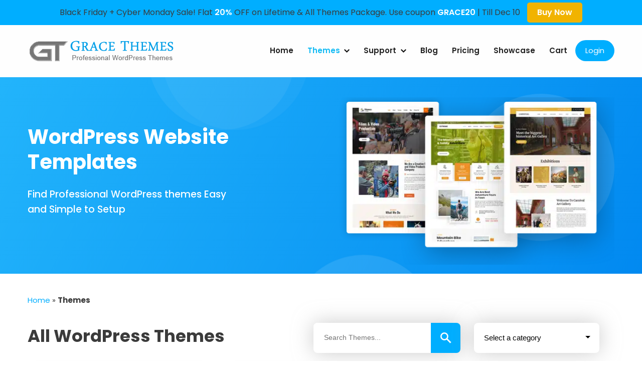

--- FILE ---
content_type: text/html; charset=UTF-8
request_url: https://gracethemes.com/wordpress-themes/page/2/
body_size: 17461
content:
<!DOCTYPE html>
<html lang="en-US" prefix="og: https://ogp.me/ns#" class="no-js">
<head>
<meta charset="UTF-8">
<meta name="viewport" content="width=device-width">
<link rel="profile" href="https://gmpg.org/xfn/11">
<link rel="pingback" href="https://gracethemes.com/xmlrpc.php">
<!--[if lt IE 9]>
<script src="https://gracethemes.com/wp-content/themes/gracetheme-new/js/html5.js"></script>
<![endif]-->
<script>(function(html){html.className = html.className.replace(/\bno-js\b/,'js')})(document.documentElement);</script>
<meta name='robots' content='index, follow, max-image-preview:large, max-snippet:-1, max-video-preview:-1' />
	<style>img:is([sizes="auto" i], [sizes^="auto," i]) { contain-intrinsic-size: 3000px 1500px }</style>
	<script id="cookieyes" type="text/javascript" src="https://cdn-cookieyes.com/client_data/5120629e0a5d64d4ffe7a840/script.js" defer></script>
            <script data-no-defer="1" data-ezscrex="false" data-cfasync="false" data-pagespeed-no-defer data-cookieconsent="ignore">
                var ctPublicFunctions = {"_ajax_nonce":"8fc5898c7e","_rest_nonce":"d110043da6","_ajax_url":"\/wp-admin\/admin-ajax.php","_rest_url":"https:\/\/gracethemes.com\/wp-json\/","data__cookies_type":"native","data__ajax_type":"rest","data__bot_detector_enabled":0,"data__frontend_data_log_enabled":1,"cookiePrefix":"","wprocket_detected":true,"host_url":"gracethemes.com","text__ee_click_to_select":"Click to select the whole data","text__ee_original_email":"The complete one is","text__ee_got_it":"Got it","text__ee_blocked":"Blocked","text__ee_cannot_connect":"Cannot connect","text__ee_cannot_decode":"Can not decode email. Unknown reason","text__ee_email_decoder":"CleanTalk email decoder","text__ee_wait_for_decoding":"The magic is on the way!","text__ee_decoding_process":"Please wait a few seconds while we decode the contact data."}
            </script>
        
            <script data-no-defer="1" data-ezscrex="false" data-cfasync="false" data-pagespeed-no-defer data-cookieconsent="ignore">
                var ctPublic = {"_ajax_nonce":"8fc5898c7e","settings__forms__check_internal":"0","settings__forms__check_external":"0","settings__forms__force_protection":0,"settings__forms__search_test":"1","settings__data__bot_detector_enabled":0,"settings__sfw__anti_crawler":0,"blog_home":"https:\/\/gracethemes.com\/","pixel__setting":"0","pixel__enabled":false,"pixel__url":null,"data__email_check_before_post":"1","data__email_check_exist_post":0,"data__cookies_type":"native","data__key_is_ok":true,"data__visible_fields_required":true,"wl_brandname":"Anti-Spam by CleanTalk","wl_brandname_short":"CleanTalk","ct_checkjs_key":"6a888e68899dd593267e6218790c6a1e1e4085930b615e07a68aa4ca2867315e","emailEncoderPassKey":"3001681ea095f9afc01d46ea090c607c","bot_detector_forms_excluded":"W10=","advancedCacheExists":true,"varnishCacheExists":false,"wc_ajax_add_to_cart":true}
            </script>
        
	<!-- This site is optimized with the Yoast SEO plugin v26.4 - https://yoast.com/wordpress/plugins/seo/ -->
	<title>WordPress Website Templates and Themes by GraceThemes</title>
<link data-rocket-prefetch href="https://www.googletagmanager.com" rel="dns-prefetch">
<link data-rocket-prefetch href="https://cdn-cookieyes.com" rel="dns-prefetch">
<link data-rocket-prefetch href="https://googleads.g.doubleclick.net" rel="dns-prefetch"><link rel="preload" data-rocket-preload as="image" href="https://gracethemes.com/wp-content/themes/gracetheme-new/images/innerbanner_bubble2.webp" fetchpriority="high">
	<meta name="description" content="We offer WordPress website templates that square measure optimized to create website for your online Business in a very short quantity of your time." />
	<link rel="canonical" href="https://gracethemes.com/wordpress-themes/" />
	<meta property="og:locale" content="en_US" />
	<meta property="og:type" content="article" />
	<meta property="og:title" content="WordPress Website Templates and Themes by GraceThemes" />
	<meta property="og:description" content="We offer WordPress website templates that square measure optimized to create website for your online Business in a very short quantity of your time." />
	<meta property="og:url" content="https://gracethemes.com/wordpress-themes/" />
	<meta property="og:site_name" content="Grace Themes" />
	<meta property="article:modified_time" content="2019-12-27T14:07:47+00:00" />
	<meta name="twitter:card" content="summary_large_image" />
	<script type="application/ld+json" class="yoast-schema-graph">{"@context":"https://schema.org","@graph":[{"@type":"WebPage","@id":"https://gracethemes.com/wordpress-themes/","url":"https://gracethemes.com/wordpress-themes/","name":"WordPress Website Templates and Themes by GraceThemes","isPartOf":{"@id":"https://gracethemes.com/#website"},"datePublished":"2015-08-17T17:49:42+00:00","dateModified":"2019-12-27T14:07:47+00:00","description":"We offer WordPress website templates that square measure optimized to create website for your online Business in a very short quantity of your time.","inLanguage":"en-US","potentialAction":[{"@type":"ReadAction","target":["https://gracethemes.com/wordpress-themes/"]}]},{"@type":"WebSite","@id":"https://gracethemes.com/#website","url":"https://gracethemes.com/","name":"Grace Themes","description":"Best WordPress Themes","publisher":{"@id":"https://gracethemes.com/#organization"},"potentialAction":[{"@type":"SearchAction","target":{"@type":"EntryPoint","urlTemplate":"https://gracethemes.com/?s={search_term_string}"},"query-input":{"@type":"PropertyValueSpecification","valueRequired":true,"valueName":"search_term_string"}}],"inLanguage":"en-US"},{"@type":"Organization","@id":"https://gracethemes.com/#organization","name":"Grace Themes","url":"https://gracethemes.com/","logo":{"@type":"ImageObject","inLanguage":"en-US","@id":"https://gracethemes.com/#/schema/logo/image/","url":"https://gracethemes.com/wp-content/uploads/2015/10/Grace-Themes.jpg","contentUrl":"https://gracethemes.com/wp-content/uploads/2015/10/Grace-Themes.jpg","width":160,"height":150,"caption":"Grace Themes"},"image":{"@id":"https://gracethemes.com/#/schema/logo/image/"}}]}</script>
	<!-- / Yoast SEO plugin. -->



<link rel='stylesheet' id='wp-block-library-css' href='https://gracethemes.com/wp-includes/css/dist/block-library/style.min.css?ver=6.8.3' type='text/css' media='all' />
<style id='classic-theme-styles-inline-css' type='text/css'>
/*! This file is auto-generated */
.wp-block-button__link{color:#fff;background-color:#32373c;border-radius:9999px;box-shadow:none;text-decoration:none;padding:calc(.667em + 2px) calc(1.333em + 2px);font-size:1.125em}.wp-block-file__button{background:#32373c;color:#fff;text-decoration:none}
</style>
<style id='global-styles-inline-css' type='text/css'>
:root{--wp--preset--aspect-ratio--square: 1;--wp--preset--aspect-ratio--4-3: 4/3;--wp--preset--aspect-ratio--3-4: 3/4;--wp--preset--aspect-ratio--3-2: 3/2;--wp--preset--aspect-ratio--2-3: 2/3;--wp--preset--aspect-ratio--16-9: 16/9;--wp--preset--aspect-ratio--9-16: 9/16;--wp--preset--color--black: #000000;--wp--preset--color--cyan-bluish-gray: #abb8c3;--wp--preset--color--white: #ffffff;--wp--preset--color--pale-pink: #f78da7;--wp--preset--color--vivid-red: #cf2e2e;--wp--preset--color--luminous-vivid-orange: #ff6900;--wp--preset--color--luminous-vivid-amber: #fcb900;--wp--preset--color--light-green-cyan: #7bdcb5;--wp--preset--color--vivid-green-cyan: #00d084;--wp--preset--color--pale-cyan-blue: #8ed1fc;--wp--preset--color--vivid-cyan-blue: #0693e3;--wp--preset--color--vivid-purple: #9b51e0;--wp--preset--gradient--vivid-cyan-blue-to-vivid-purple: linear-gradient(135deg,rgba(6,147,227,1) 0%,rgb(155,81,224) 100%);--wp--preset--gradient--light-green-cyan-to-vivid-green-cyan: linear-gradient(135deg,rgb(122,220,180) 0%,rgb(0,208,130) 100%);--wp--preset--gradient--luminous-vivid-amber-to-luminous-vivid-orange: linear-gradient(135deg,rgba(252,185,0,1) 0%,rgba(255,105,0,1) 100%);--wp--preset--gradient--luminous-vivid-orange-to-vivid-red: linear-gradient(135deg,rgba(255,105,0,1) 0%,rgb(207,46,46) 100%);--wp--preset--gradient--very-light-gray-to-cyan-bluish-gray: linear-gradient(135deg,rgb(238,238,238) 0%,rgb(169,184,195) 100%);--wp--preset--gradient--cool-to-warm-spectrum: linear-gradient(135deg,rgb(74,234,220) 0%,rgb(151,120,209) 20%,rgb(207,42,186) 40%,rgb(238,44,130) 60%,rgb(251,105,98) 80%,rgb(254,248,76) 100%);--wp--preset--gradient--blush-light-purple: linear-gradient(135deg,rgb(255,206,236) 0%,rgb(152,150,240) 100%);--wp--preset--gradient--blush-bordeaux: linear-gradient(135deg,rgb(254,205,165) 0%,rgb(254,45,45) 50%,rgb(107,0,62) 100%);--wp--preset--gradient--luminous-dusk: linear-gradient(135deg,rgb(255,203,112) 0%,rgb(199,81,192) 50%,rgb(65,88,208) 100%);--wp--preset--gradient--pale-ocean: linear-gradient(135deg,rgb(255,245,203) 0%,rgb(182,227,212) 50%,rgb(51,167,181) 100%);--wp--preset--gradient--electric-grass: linear-gradient(135deg,rgb(202,248,128) 0%,rgb(113,206,126) 100%);--wp--preset--gradient--midnight: linear-gradient(135deg,rgb(2,3,129) 0%,rgb(40,116,252) 100%);--wp--preset--font-size--small: 13px;--wp--preset--font-size--medium: 20px;--wp--preset--font-size--large: 36px;--wp--preset--font-size--x-large: 42px;--wp--preset--spacing--20: 0.44rem;--wp--preset--spacing--30: 0.67rem;--wp--preset--spacing--40: 1rem;--wp--preset--spacing--50: 1.5rem;--wp--preset--spacing--60: 2.25rem;--wp--preset--spacing--70: 3.38rem;--wp--preset--spacing--80: 5.06rem;--wp--preset--shadow--natural: 6px 6px 9px rgba(0, 0, 0, 0.2);--wp--preset--shadow--deep: 12px 12px 50px rgba(0, 0, 0, 0.4);--wp--preset--shadow--sharp: 6px 6px 0px rgba(0, 0, 0, 0.2);--wp--preset--shadow--outlined: 6px 6px 0px -3px rgba(255, 255, 255, 1), 6px 6px rgba(0, 0, 0, 1);--wp--preset--shadow--crisp: 6px 6px 0px rgba(0, 0, 0, 1);}:where(.is-layout-flex){gap: 0.5em;}:where(.is-layout-grid){gap: 0.5em;}body .is-layout-flex{display: flex;}.is-layout-flex{flex-wrap: wrap;align-items: center;}.is-layout-flex > :is(*, div){margin: 0;}body .is-layout-grid{display: grid;}.is-layout-grid > :is(*, div){margin: 0;}:where(.wp-block-columns.is-layout-flex){gap: 2em;}:where(.wp-block-columns.is-layout-grid){gap: 2em;}:where(.wp-block-post-template.is-layout-flex){gap: 1.25em;}:where(.wp-block-post-template.is-layout-grid){gap: 1.25em;}.has-black-color{color: var(--wp--preset--color--black) !important;}.has-cyan-bluish-gray-color{color: var(--wp--preset--color--cyan-bluish-gray) !important;}.has-white-color{color: var(--wp--preset--color--white) !important;}.has-pale-pink-color{color: var(--wp--preset--color--pale-pink) !important;}.has-vivid-red-color{color: var(--wp--preset--color--vivid-red) !important;}.has-luminous-vivid-orange-color{color: var(--wp--preset--color--luminous-vivid-orange) !important;}.has-luminous-vivid-amber-color{color: var(--wp--preset--color--luminous-vivid-amber) !important;}.has-light-green-cyan-color{color: var(--wp--preset--color--light-green-cyan) !important;}.has-vivid-green-cyan-color{color: var(--wp--preset--color--vivid-green-cyan) !important;}.has-pale-cyan-blue-color{color: var(--wp--preset--color--pale-cyan-blue) !important;}.has-vivid-cyan-blue-color{color: var(--wp--preset--color--vivid-cyan-blue) !important;}.has-vivid-purple-color{color: var(--wp--preset--color--vivid-purple) !important;}.has-black-background-color{background-color: var(--wp--preset--color--black) !important;}.has-cyan-bluish-gray-background-color{background-color: var(--wp--preset--color--cyan-bluish-gray) !important;}.has-white-background-color{background-color: var(--wp--preset--color--white) !important;}.has-pale-pink-background-color{background-color: var(--wp--preset--color--pale-pink) !important;}.has-vivid-red-background-color{background-color: var(--wp--preset--color--vivid-red) !important;}.has-luminous-vivid-orange-background-color{background-color: var(--wp--preset--color--luminous-vivid-orange) !important;}.has-luminous-vivid-amber-background-color{background-color: var(--wp--preset--color--luminous-vivid-amber) !important;}.has-light-green-cyan-background-color{background-color: var(--wp--preset--color--light-green-cyan) !important;}.has-vivid-green-cyan-background-color{background-color: var(--wp--preset--color--vivid-green-cyan) !important;}.has-pale-cyan-blue-background-color{background-color: var(--wp--preset--color--pale-cyan-blue) !important;}.has-vivid-cyan-blue-background-color{background-color: var(--wp--preset--color--vivid-cyan-blue) !important;}.has-vivid-purple-background-color{background-color: var(--wp--preset--color--vivid-purple) !important;}.has-black-border-color{border-color: var(--wp--preset--color--black) !important;}.has-cyan-bluish-gray-border-color{border-color: var(--wp--preset--color--cyan-bluish-gray) !important;}.has-white-border-color{border-color: var(--wp--preset--color--white) !important;}.has-pale-pink-border-color{border-color: var(--wp--preset--color--pale-pink) !important;}.has-vivid-red-border-color{border-color: var(--wp--preset--color--vivid-red) !important;}.has-luminous-vivid-orange-border-color{border-color: var(--wp--preset--color--luminous-vivid-orange) !important;}.has-luminous-vivid-amber-border-color{border-color: var(--wp--preset--color--luminous-vivid-amber) !important;}.has-light-green-cyan-border-color{border-color: var(--wp--preset--color--light-green-cyan) !important;}.has-vivid-green-cyan-border-color{border-color: var(--wp--preset--color--vivid-green-cyan) !important;}.has-pale-cyan-blue-border-color{border-color: var(--wp--preset--color--pale-cyan-blue) !important;}.has-vivid-cyan-blue-border-color{border-color: var(--wp--preset--color--vivid-cyan-blue) !important;}.has-vivid-purple-border-color{border-color: var(--wp--preset--color--vivid-purple) !important;}.has-vivid-cyan-blue-to-vivid-purple-gradient-background{background: var(--wp--preset--gradient--vivid-cyan-blue-to-vivid-purple) !important;}.has-light-green-cyan-to-vivid-green-cyan-gradient-background{background: var(--wp--preset--gradient--light-green-cyan-to-vivid-green-cyan) !important;}.has-luminous-vivid-amber-to-luminous-vivid-orange-gradient-background{background: var(--wp--preset--gradient--luminous-vivid-amber-to-luminous-vivid-orange) !important;}.has-luminous-vivid-orange-to-vivid-red-gradient-background{background: var(--wp--preset--gradient--luminous-vivid-orange-to-vivid-red) !important;}.has-very-light-gray-to-cyan-bluish-gray-gradient-background{background: var(--wp--preset--gradient--very-light-gray-to-cyan-bluish-gray) !important;}.has-cool-to-warm-spectrum-gradient-background{background: var(--wp--preset--gradient--cool-to-warm-spectrum) !important;}.has-blush-light-purple-gradient-background{background: var(--wp--preset--gradient--blush-light-purple) !important;}.has-blush-bordeaux-gradient-background{background: var(--wp--preset--gradient--blush-bordeaux) !important;}.has-luminous-dusk-gradient-background{background: var(--wp--preset--gradient--luminous-dusk) !important;}.has-pale-ocean-gradient-background{background: var(--wp--preset--gradient--pale-ocean) !important;}.has-electric-grass-gradient-background{background: var(--wp--preset--gradient--electric-grass) !important;}.has-midnight-gradient-background{background: var(--wp--preset--gradient--midnight) !important;}.has-small-font-size{font-size: var(--wp--preset--font-size--small) !important;}.has-medium-font-size{font-size: var(--wp--preset--font-size--medium) !important;}.has-large-font-size{font-size: var(--wp--preset--font-size--large) !important;}.has-x-large-font-size{font-size: var(--wp--preset--font-size--x-large) !important;}
:where(.wp-block-post-template.is-layout-flex){gap: 1.25em;}:where(.wp-block-post-template.is-layout-grid){gap: 1.25em;}
:where(.wp-block-columns.is-layout-flex){gap: 2em;}:where(.wp-block-columns.is-layout-grid){gap: 2em;}
:root :where(.wp-block-pullquote){font-size: 1.5em;line-height: 1.6;}
</style>
<link rel='stylesheet' id='bbp-default-css' href='https://gracethemes.com/wp-content/plugins/bbpress/templates/default/css/bbpress.min.css?ver=2.6.14' type='text/css' media='all' />
<link rel='stylesheet' id='cleantalk-public-css-css' href='https://gracethemes.com/wp-content/plugins/cleantalk-spam-protect/css/cleantalk-public.min.css?ver=6.68_1763048494' type='text/css' media='all' />
<link rel='stylesheet' id='cleantalk-email-decoder-css-css' href='https://gracethemes.com/wp-content/plugins/cleantalk-spam-protect/css/cleantalk-email-decoder.min.css?ver=6.68_1763048494' type='text/css' media='all' />
<link rel='stylesheet' id='eh-style-css' href='https://gracethemes.com/wp-content/plugins/eh-stripe-payment-gateway/assets/css/eh-style.css?ver=3.6.6' type='text/css' media='all' />
<link rel='stylesheet' id='brands-styles-css' href='https://gracethemes.com/wp-content/plugins/woocommerce/assets/css/brands.css?ver=10.2.2' type='text/css' media='all' />

<link rel='stylesheet' id='genericons-css' href='https://gracethemes.com/wp-content/themes/gracetheme-new/genericons/genericons.css?ver=3.2' type='text/css' media='all' />
<link rel='stylesheet' id='gracetheme-new-style-css' href='https://gracethemes.com/wp-content/themes/gracetheme-new/style.css?ver=6.8.3' type='text/css' media='all' />
<!--[if lt IE 9]>
<link rel='stylesheet' id='gracetheme-new-ie-css' href='https://gracethemes.com/wp-content/themes/gracetheme-new/css/ie.css?ver=20141010' type='text/css' media='all' />
<![endif]-->
<!--[if lt IE 8]>
<link rel='stylesheet' id='gracetheme-new-ie7-css' href='https://gracethemes.com/wp-content/themes/gracetheme-new/css/ie7.css?ver=20141010' type='text/css' media='all' />
<![endif]-->
<link rel='stylesheet' id='wp-pagenavi-css' href='https://gracethemes.com/wp-content/plugins/wp-pagenavi/pagenavi-css.css?ver=2.70' type='text/css' media='all' />
<script type="text/javascript" src="https://gracethemes.com/wp-includes/js/jquery/jquery.min.js?ver=3.7.1" id="jquery-core-js"></script>
<script type="text/javascript" src="https://gracethemes.com/wp-content/plugins/cleantalk-spam-protect/js/apbct-public-bundle_gathering.min.js?ver=6.68_1763048494" id="apbct-public-bundle_gathering.min-js-js" defer></script>
	<noscript><style>.woocommerce-product-gallery{ opacity: 1 !important; }</style></noscript>
	<!-- There is no amphtml version available for this URL. --><script>function perfmatters_check_cart_fragments(){if(null!==document.getElementById("perfmatters-cart-fragments"))return!1;if(document.cookie.match("(^|;) ?woocommerce_cart_hash=([^;]*)(;|$)")){var e=document.createElement("script");e.id="perfmatters-cart-fragments",e.src="https://gracethemes.com/wp-content/plugins/woocommerce/assets/js/frontend/cart-fragments.min.js",e.async=!0,document.head.appendChild(e)}}perfmatters_check_cart_fragments(),document.addEventListener("click",function(){setTimeout(perfmatters_check_cart_fragments,1e3)});</script><!-- Google Tag Manager -->
<script type="pmdelayedscript" data-cfasync="false" data-no-optimize="1" data-no-defer="1" data-no-minify="1" data-rocketlazyloadscript="1">(function(w,d,s,l,i){w[l]=w[l]||[];w[l].push({'gtm.start':
new Date().getTime(),event:'gtm.js'});var f=d.getElementsByTagName(s)[0],
j=d.createElement(s),dl=l!='dataLayer'?'&l='+l:'';j.async=true;j.src=
'https://www.googletagmanager.com/gtm.js?id='+i+dl;f.parentNode.insertBefore(j,f);
})(window,document,'script','dataLayer','GTM-N4FMRG2');</script>
<!-- End Google Tag Manager --><link rel="icon" href="https://gracethemes.com/wp-content/uploads/2020/05/favicon.png" sizes="32x32" />
<link rel="icon" href="https://gracethemes.com/wp-content/uploads/2020/05/favicon.png" sizes="192x192" />
<link rel="apple-touch-icon" href="https://gracethemes.com/wp-content/uploads/2020/05/favicon.png" />
<meta name="msapplication-TileImage" content="https://gracethemes.com/wp-content/uploads/2020/05/favicon.png" />
		<style type="text/css" id="wp-custom-css">
			div.wpforms-container-full .wpforms-form .wpforms-one-half { width: calc( 49% - 10px); }
		</style>
		<noscript><style>.perfmatters-lazy[data-src]{display:none !important;}</style></noscript><style>.perfmatters-lazy-youtube{position:relative;width:100%;max-width:100%;height:0;padding-bottom:56.23%;overflow:hidden}.perfmatters-lazy-youtube img{position:absolute;top:0;right:0;bottom:0;left:0;display:block;width:100%;max-width:100%;height:auto;margin:auto;border:none;cursor:pointer;transition:.5s all;-webkit-transition:.5s all;-moz-transition:.5s all}.perfmatters-lazy-youtube img:hover{-webkit-filter:brightness(75%)}.perfmatters-lazy-youtube .play{position:absolute;top:50%;left:50%;right:auto;width:68px;height:48px;margin-left:-34px;margin-top:-24px;background:url(https://gracethemes.com/wp-content/plugins/perfmatters/img/youtube.svg) no-repeat;background-position:center;background-size:cover;pointer-events:none;filter:grayscale(1)}.perfmatters-lazy-youtube:hover .play{filter:grayscale(0)}.perfmatters-lazy-youtube iframe{position:absolute;top:0;left:0;width:100%;height:100%;z-index:99}</style><link href="https://gracethemes.com/wp-content/themes/gracetheme-new/css/responsive-site.css" type="text/css" media="all" rel="stylesheet" />
<script type="text/javascript" language="javascript" src="https://gracethemes.com/wp-content/themes/gracetheme-new/js/navigation.js" defer></script>
<script type="text/javascript" language="javascript" src="https://gracethemes.com/wp-content/themes/gracetheme-new/js/jquery.validate.min.js" defer></script>
<script type="text/javascript" language="javascript" src="https://gracethemes.com/wp-content/themes/gracetheme-new/js/custom.js" defer></script>
<style id="rocket-lazyrender-inline-css">[data-wpr-lazyrender] {content-visibility: auto;}</style><meta name="generator" content="WP Rocket 3.20.1.2" data-wpr-features="wpr_preconnect_external_domains wpr_automatic_lazy_rendering wpr_oci wpr_preload_links wpr_desktop" /></head>

<body id="top" class="paged wp-singular page-template page-template-page-templates page-template-all-themes page-template-page-templatesall-themes-php page page-id-5 paged-2 page-paged-2 wp-theme-gracetheme-new theme-gracetheme-new">
<!-- Google Tag Manager (noscript) -->
<noscript><iframe src="https://www.googletagmanager.com/ns.html?id=GTM-N4FMRG2"
height="0" width="0" style="display:none;visibility:hidden"></iframe></noscript>
<!-- End Google Tag Manager (noscript) -->
<div  class="header_full">

<div  class="grace_offerwrap">
<div  class="container">
       Black Friday + Cyber Monday Sale! Flat <span>20%</span> OFF on Lifetime & All Themes Package. Use coupon <span>GRACE20</span> | Till Dec 10 <a class="offerbtn" href="https://gracethemes.com/wordpress-themes/">Buy Now</a>
  </div>
</div>
   

  <div id="masthead" class="navigation_wrap">
    <div  class="container">
  <header class="site-header"> 
     <div class="logo">
     <a href="https://gracethemes.com/" title="Grace Themes" rel="home">
     <img width="296" height="54" src="data:image/svg+xml,%3Csvg%20xmlns=&#039;http://www.w3.org/2000/svg&#039;%20width=&#039;296&#039;%20height=&#039;54&#039;%20viewBox=&#039;0%200%20296%2054&#039;%3E%3C/svg%3E" alt="Professional WordPress themes" class="perfmatters-lazy" data-src="https://gracethemes.com/wp-content/themes/gracetheme-new/images/logo.png" /><noscript><img width="296" height="54" src="https://gracethemes.com/wp-content/themes/gracetheme-new/images/logo.png" alt="Professional WordPress themes"></noscript></a>
   </div>
   
    <div id="navigationpanel"> 
                 <nav id="main-navigation" class="site-navigation" role="navigation" aria-label="Primary Menu">
                    <button type="button" class="menu-toggle">
                        <span class="icon-bar"></span>
                        <span class="icon-bar"></span>
                        <span class="icon-bar"></span>
                    </button>
                    <div class="menu-primary-container"><ul id="primary-menu" class="nav-menu"><li id="menu-item-57" class="menu-item menu-item-type-post_type menu-item-object-page menu-item-home menu-item-57"><a href="https://gracethemes.com/">Home</a></li>
<li id="menu-item-49" class="menu-item menu-item-type-post_type menu-item-object-page current-menu-item page_item page-item-5 current_page_item current-menu-ancestor current-menu-parent current_page_parent current_page_ancestor menu-item-has-children menu-item-49"><a href="https://gracethemes.com/wordpress-themes/" aria-current="page">Themes</a>
<ul class="sub-menu">
	<li id="menu-item-35812" class="menu-item menu-item-type-post_type menu-item-object-page current-menu-item page_item page-item-5 current_page_item menu-item-35812"><a href="https://gracethemes.com/wordpress-themes/" aria-current="page">Premium Themes</a></li>
	<li id="menu-item-35813" class="menu-item menu-item-type-custom menu-item-object-custom menu-item-35813"><a href="https://gracethemes.com/product-category/free-wordpress-themes/">Free Themes</a></li>
	<li id="menu-item-35814" class="menu-item menu-item-type-post_type menu-item-object-page menu-item-35814"><a href="https://gracethemes.com/popular-themes/">Popular Themes</a></li>
	<li id="menu-item-35826" class="menu-item menu-item-type-custom menu-item-object-custom menu-item-35826"><a href="https://gracethemes.com/themes/lifetime-membership-wordpress-themes/">Lifetime Package</a></li>
	<li id="menu-item-35815" class="menu-item menu-item-type-custom menu-item-object-custom menu-item-35815"><a href="https://gracethemes.com/themes/wordpress-themes-bundle/">All Themes Bundle</a></li>
	<li id="menu-item-48883" class="menu-item menu-item-type-custom menu-item-object-custom menu-item-48883"><a href="https://gracethemes.com/themes/elementor-themes-bundle/">Elementor Themes Bundle</a></li>
</ul>
</li>
<li id="menu-item-35818" class="menu-item menu-item-type-custom menu-item-object-custom menu-item-has-children menu-item-35818"><a href="#">Support</a>
<ul class="sub-menu">
	<li id="menu-item-46" class="menu-item menu-item-type-post_type menu-item-object-page menu-item-46"><a href="https://gracethemes.com/contact/">Contact</a></li>
	<li id="menu-item-221" class="menu-item menu-item-type-post_type menu-item-object-page menu-item-221"><a href="https://gracethemes.com/forums/">Forums</a></li>
	<li id="menu-item-35819" class="menu-item menu-item-type-post_type menu-item-object-page menu-item-35819"><a href="https://gracethemes.com/documentations/">Documentation</a></li>
</ul>
</li>
<li id="menu-item-45" class="menu-item menu-item-type-post_type menu-item-object-page menu-item-45"><a href="https://gracethemes.com/blog/">Blog</a></li>
<li id="menu-item-35827" class="menu-item menu-item-type-post_type menu-item-object-page menu-item-35827"><a href="https://gracethemes.com/pricing/">Pricing</a></li>
<li id="menu-item-1035" class="menu-item menu-item-type-post_type menu-item-object-page menu-item-1035"><a href="https://gracethemes.com/site-showcase/">Showcase</a></li>
<li id="menu-item-8001" class="menu-item menu-item-type-post_type menu-item-object-page menu-item-8001"><a href="https://gracethemes.com/cart/">Cart</a></li>
<li id="log-in-out-link" class="menu-item menu-type-link"><a href="https://gracethemes.com/?page_id=63" title="Login">Login</a></li></ul></div>                </nav><!-- #main-navigation -->  
            </div><!-- #navigationpanel -->  
    
    <div class="clear space10"></div>
  </header><!-- .site-header -->
</div>
</div><!-- .navigation_wrap-->  
</div><!-- #header_full-->

         <div  class="inner_banner">
            <div  class="container">
               <div  class="inner-caption-left">
            	<h2>WordPress Website Templates</h2>
            	<h3>Find Professional WordPress themes Easy and Simple to Setup</h3>
              </div>
              <div  class="inner-caption-right">
                              <img width="554" height="336" src="data:image/svg+xml,%3Csvg%20xmlns=&#039;http://www.w3.org/2000/svg&#039;%20width=&#039;554&#039;%20height=&#039;336&#039;%20viewBox=&#039;0%200%20554%20336&#039;%3E%3C/svg%3E" alt="inner banner" class="perfmatters-lazy" data-src="https://gracethemes.com/wp-content/uploads/2023/12/innerbanner_img2.webp" /><noscript><img width="554" height="336" src="https://gracethemes.com/wp-content/uploads/2023/12/innerbanner_img2.webp" alt="inner banner" /></noscript>
              </div>
              <div  class="clear"></div>
           </div>
        </div>
         <div  class="clear"></div>
   
     
<div  class="container" style="padding-top:40px;"> 
   <p id="breadcrumbs"><span><span><a href="https://gracethemes.com/">Home</a></span> » <span class="breadcrumb_last" aria-current="page"><strong>Themes</strong></span></span></p></div>

<div  class="container">
<div  class="pagepostcontent">
<h1 class="Grace-PageTitle">All WordPress Themes</h1>
<div  class="CatThemeSearchPart">
 <div class="ThemesSearchBox">
       <form role="search" method="get" class="search-form" action="https://gracethemes.com/search-theme/">
          <label>		
            <input type="search" class="search-field" placeholder="Search Themes..." value="" name="keyword">
            </label>
           <input type="submit" class="search-submit" value="Search">
        </form>   
     </div><!--end .ThemesSearchBox-->
     <div class="Catfilter"><select  name='product_cat' id='product_cat' class='dropdown_product_cat'>
	<option value='' selected='selected'>Select a category</option>
	<option class="level-0" value="corporate-wordpress-themes">Corporate</option>
	<option class="level-0" value="business-wordpress-themes">Business</option>
	<option class="level-0" value="multipurpose-wordpress-themes">Multipurpose</option>
	<option class="level-0" value="medical-wordpress-themes">Medical</option>
	<option class="level-0" value="free-wordpress-themes">Free</option>
	<option class="level-0" value="travel">Travel</option>
	<option class="level-0" value="photography">Photography</option>
	<option class="level-0" value="construction">Construction</option>
	<option class="level-0" value="ecommerce">Ecommerce</option>
	<option class="level-0" value="restaurant">Restaurant</option>
	<option class="level-0" value="one-page">One Page</option>
	<option class="level-0" value="lawyer-wordpress-themes">Lawyer</option>
	<option class="level-0" value="gym-fitness-wordpress-themes">Gym &amp; Fitness</option>
	<option class="level-0" value="interior-wordpress-themes">Interior</option>
	<option class="level-0" value="education-wordpress-themes">Education</option>
	<option class="level-0" value="fashion-beauty-wordpress-themes">Fashion &amp; Beauty</option>
	<option class="level-0" value="non-profit-wordpress-themes">Non Profit</option>
	<option class="level-0" value="spa-and-salon">Spa and Salon</option>
	<option class="level-0" value="hotel-wordpress-themes">Hotel</option>
	<option class="level-0" value="full-width">Full Width</option>
	<option class="level-0" value="yoga-wordpress-themes">Yoga</option>
	<option class="level-0" value="personal-wordpress-themes">Personal</option>
	<option class="level-0" value="wedding-wordpress-themes">Wedding</option>
	<option class="level-0" value="news-wordpress-themes">News &amp; Blog</option>
	<option class="level-0" value="transport-shipping-wordpress-themes">Transport &amp; Shipping</option>
	<option class="level-0" value="bakery-wordpress-themes">Bakery</option>
	<option class="level-0" value="animal-pets-wordpress-themes">Animal &amp; Pets</option>
	<option class="level-0" value="church-wordpress-themes">Church</option>
	<option class="level-0" value="music-artist-wordpress-themes">Music Artist</option>
	<option class="level-0" value="agriculture-wordpress-themes">Agriculture</option>
	<option class="level-0" value="sports-wordpress-themes">Sports</option>
	<option class="level-0" value="automotive-wordpress-themes">Automotive</option>
	<option class="level-0" value="eco-nature-wordpress-themes">Eco Nature</option>
	<option class="level-0" value="consulting-wordpress-themes">Consulting</option>
	<option class="level-0" value="security-wordpress-themes">Security</option>
	<option class="level-0" value="museum-wordpress-themes">Museum &amp; Art Gallery</option>
	<option class="level-0" value="fishing-wordpress-themes">Fishing</option>
	<option class="level-0" value="health-coach">Health Coach</option>
</select>
    <script type='text/javascript'>
    jQuery(function($) {
        $('.dropdown_product_cat').change(function(){
            if( $(this).val() !=='' ) {
                location.href = 'https://gracethemes.com/?product_cat='+$(this).val();
            }
        });
    });
    </script>
    </div>
   <div  class="clear"></div>
 </div><!--end .ThemesSearchBox-->
  <div  class="clear"></div>
<div  class="grace-allthemes">
		    <div class="list-themes-boxx" >     
		<ul id="Grid">
               	 <li class="ourthemes ">         	
            				<div class="front-latest-theme"> <a href="https://gracethemes.com/themes/floral-studio-wordpress-theme/" title="Rosebud PRO">
				   <img width="500" height="4404" src="data:image/svg+xml,%3Csvg%20xmlns=&#039;http://www.w3.org/2000/svg&#039;%20width=&#039;500&#039;%20height=&#039;4404&#039;%20viewBox=&#039;0%200%20500%204404&#039;%3E%3C/svg%3E" alt class="perfmatters-lazy" data-src="https://gracethemes.com/wp-content/uploads/2023/12/rosebud-floral-studio-wordpress-theme.webp" /><noscript><img width="500" height="4404" src="https://gracethemes.com/wp-content/uploads/2023/12/rosebud-floral-studio-wordpress-theme.webp" alt="" /></noscript></a>
                 </div>
			           
            
            
          <div  class="left"><h6><a href="https://gracethemes.com/themes/floral-studio-wordpress-theme/">Rosebud PRO</a></h6></div>
         <div class="frontprice">$29</div>
         <div  class="clear"></div>
           
            
             <div class="demo-detail">
           <a href="https://gracethemesdemo.com/rosebud/" target="_blank" class="demolink">Live Demo</a>
		   <a class="demolink" href="https://gracethemes.com/checkout/?add-to-cart=46723">Buy Now!</a>
         </div>
          <div class="clear"></div>      
		</li>
               	 <li class="ourthemes ">         	
            				<div class="front-latest-theme"> <a href="https://gracethemes.com/themes/religious-wordpress-theme/" title="Sonshine PRO">
				   <img width="500" height="3893" src="data:image/svg+xml,%3Csvg%20xmlns=&#039;http://www.w3.org/2000/svg&#039;%20width=&#039;500&#039;%20height=&#039;3893&#039;%20viewBox=&#039;0%200%20500%203893&#039;%3E%3C/svg%3E" alt class="perfmatters-lazy" data-src="https://gracethemes.com/wp-content/uploads/2023/11/sonshine-wordpress-theme.webp" /><noscript><img width="500" height="3893" src="https://gracethemes.com/wp-content/uploads/2023/11/sonshine-wordpress-theme.webp" alt="" /></noscript></a>
                 </div>
			           
            
            
          <div class="left"><h6><a href="https://gracethemes.com/themes/religious-wordpress-theme/">Sonshine PRO</a></h6></div>
         <div class="frontprice">$29</div>
         <div class="clear"></div>
           
            
             <div class="demo-detail">
           <a href="https://gracethemesdemo.com/sonshine/" target="_blank" class="demolink">Live Demo</a>
		   <a class="demolink" href="https://gracethemes.com/checkout/?add-to-cart=45930">Buy Now!</a>
         </div>
          <div class="clear"></div>      
		</li>
               	 <li class="ourthemes last-cols">         	
            				<div class="front-latest-theme"> <a href="https://gracethemes.com/themes/investment-company-wordpress-theme/" title="Sterling PRO">
				   <img width="500" height="4274" src="data:image/svg+xml,%3Csvg%20xmlns=&#039;http://www.w3.org/2000/svg&#039;%20width=&#039;500&#039;%20height=&#039;4274&#039;%20viewBox=&#039;0%200%20500%204274&#039;%3E%3C/svg%3E" alt class="perfmatters-lazy" data-src="https://gracethemes.com/wp-content/uploads/2023/11/finance-company-wordpress-theme.webp" /><noscript><img width="500" height="4274" src="https://gracethemes.com/wp-content/uploads/2023/11/finance-company-wordpress-theme.webp" alt="" /></noscript></a>
                 </div>
			           
            
            
          <div class="left"><h6><a href="https://gracethemes.com/themes/investment-company-wordpress-theme/">Sterling PRO</a></h6></div>
         <div class="frontprice">$29</div>
         <div class="clear"></div>
           
            
             <div class="demo-detail">
           <a href="https://gracethemesdemo.com/sterling/" target="_blank" class="demolink">Live Demo</a>
		   <a class="demolink" href="https://gracethemes.com/checkout/?add-to-cart=45404">Buy Now!</a>
         </div>
          <div class="clear"></div>      
		</li>
               	 <li class="ourthemes ">         	
            				<div class="front-latest-theme"> <a href="https://gracethemes.com/themes/gift-shop-wordpress-theme/" title="GiftHeart PRO">
				   <img width="500" height="3679" src="data:image/svg+xml,%3Csvg%20xmlns=&#039;http://www.w3.org/2000/svg&#039;%20width=&#039;500&#039;%20height=&#039;3679&#039;%20viewBox=&#039;0%200%20500%203679&#039;%3E%3C/svg%3E" alt class="perfmatters-lazy" data-src="https://gracethemes.com/wp-content/uploads/2023/10/gift-shop-wordpress-theme.webp" /><noscript><img width="500" height="3679" src="https://gracethemes.com/wp-content/uploads/2023/10/gift-shop-wordpress-theme.webp" alt="" /></noscript></a>
                 </div>
			           
            
            
          <div class="left"><h6><a href="https://gracethemes.com/themes/gift-shop-wordpress-theme/">GiftHeart PRO</a></h6></div>
         <div class="frontprice">$29</div>
         <div class="clear"></div>
           
            
             <div class="demo-detail">
           <a href="https://gracethemesdemo.com/giftheart/" target="_blank" class="demolink">Live Demo</a>
		   <a class="demolink" href="https://gracethemes.com/checkout/?add-to-cart=44785">Buy Now!</a>
         </div>
          <div class="clear"></div>      
		</li>
               	 <li class="ourthemes ">         	
            				<div class="front-latest-theme"> <a href="https://gracethemes.com/themes/fashion-shop-wordpress-theme/" title="Fashionista PRO">
				   <img width="500" height="3989" src="data:image/svg+xml,%3Csvg%20xmlns=&#039;http://www.w3.org/2000/svg&#039;%20width=&#039;500&#039;%20height=&#039;3989&#039;%20viewBox=&#039;0%200%20500%203989&#039;%3E%3C/svg%3E" alt class="perfmatters-lazy" data-src="https://gracethemes.com/wp-content/uploads/2023/09/fashion-designer-wordpress-theme.webp" /><noscript><img width="500" height="3989" src="https://gracethemes.com/wp-content/uploads/2023/09/fashion-designer-wordpress-theme.webp" alt="" /></noscript></a>
                 </div>
			           
            
            
          <div class="left"><h6><a href="https://gracethemes.com/themes/fashion-shop-wordpress-theme/">Fashionista PRO</a></h6></div>
         <div class="frontprice">$29</div>
         <div class="clear"></div>
           
            
             <div class="demo-detail">
           <a href="https://gracethemesdemo.com/fashionista/" target="_blank" class="demolink">Live Demo</a>
		   <a class="demolink" href="https://gracethemes.com/checkout/?add-to-cart=44359">Buy Now!</a>
         </div>
          <div class="clear"></div>      
		</li>
               	 <li class="ourthemes last-cols">         	
            				<div class="front-latest-theme"> <a href="https://gracethemes.com/themes/tattoo-studio-wordpress-theme/" title="Inkspot PRO">
				   <img width="500" height="4103" src="data:image/svg+xml,%3Csvg%20xmlns=&#039;http://www.w3.org/2000/svg&#039;%20width=&#039;500&#039;%20height=&#039;4103&#039;%20viewBox=&#039;0%200%20500%204103&#039;%3E%3C/svg%3E" alt class="perfmatters-lazy" data-src="https://gracethemes.com/wp-content/uploads/2023/08/inkspot-wordpress-theme.webp" /><noscript><img width="500" height="4103" src="https://gracethemes.com/wp-content/uploads/2023/08/inkspot-wordpress-theme.webp" alt="" /></noscript></a>
                 </div>
			           
            
            
          <div class="left"><h6><a href="https://gracethemes.com/themes/tattoo-studio-wordpress-theme/">Inkspot PRO</a></h6></div>
         <div class="frontprice">$29</div>
         <div class="clear"></div>
           
            
             <div class="demo-detail">
           <a href="https://gracethemesdemo.com/inkspot/" target="_blank" class="demolink">Live Demo</a>
		   <a class="demolink" href="https://gracethemes.com/checkout/?add-to-cart=43692">Buy Now!</a>
         </div>
          <div class="clear"></div>      
		</li>
               	 <li class="ourthemes ">         	
            				<div class="front-latest-theme"> <a href="https://gracethemes.com/themes/laundry-service-wordpress-theme/" title="FreshSpin PRO">
				   <img width="500" height="3812" src="data:image/svg+xml,%3Csvg%20xmlns=&#039;http://www.w3.org/2000/svg&#039;%20width=&#039;500&#039;%20height=&#039;3812&#039;%20viewBox=&#039;0%200%20500%203812&#039;%3E%3C/svg%3E" alt class="perfmatters-lazy" data-src="https://gracethemes.com/wp-content/uploads/2023/07/freshspin-laundry-service-wordpress-theme.webp" /><noscript><img width="500" height="3812" src="https://gracethemes.com/wp-content/uploads/2023/07/freshspin-laundry-service-wordpress-theme.webp" alt="" /></noscript></a>
                 </div>
			           
            
            
          <div class="left"><h6><a href="https://gracethemes.com/themes/laundry-service-wordpress-theme/">FreshSpin PRO</a></h6></div>
         <div class="frontprice">$29</div>
         <div class="clear"></div>
           
            
             <div class="demo-detail">
           <a href="https://gracethemesdemo.com/freshspin/" target="_blank" class="demolink">Live Demo</a>
		   <a class="demolink" href="https://gracethemes.com/checkout/?add-to-cart=43422">Buy Now!</a>
         </div>
          <div class="clear"></div>      
		</li>
               	 <li class="ourthemes ">         	
            				<div class="front-latest-theme"> <a href="https://gracethemes.com/themes/tailor-shop-wordpress-theme/" title="Disco Tailors PRO">
				   <img width="500" height="3575" src="data:image/svg+xml,%3Csvg%20xmlns=&#039;http://www.w3.org/2000/svg&#039;%20width=&#039;500&#039;%20height=&#039;3575&#039;%20viewBox=&#039;0%200%20500%203575&#039;%3E%3C/svg%3E" alt class="perfmatters-lazy" data-src="https://gracethemes.com/wp-content/uploads/2023/07/disco-tailor-wordpress-theme-2023.webp" /><noscript><img width="500" height="3575" src="https://gracethemes.com/wp-content/uploads/2023/07/disco-tailor-wordpress-theme-2023.webp" alt="" /></noscript></a>
                 </div>
			           
            
            
          <div class="left"><h6><a href="https://gracethemes.com/themes/tailor-shop-wordpress-theme/">Disco Tailors PRO</a></h6></div>
         <div class="frontprice">$29</div>
         <div class="clear"></div>
           
            
             <div class="demo-detail">
           <a href="https://gracethemesdemo.com/disco-tailors/" target="_blank" class="demolink">Live Demo</a>
		   <a class="demolink" href="https://gracethemes.com/checkout/?add-to-cart=43209">Buy Now!</a>
         </div>
          <div class="clear"></div>      
		</li>
               	 <li class="ourthemes last-cols">         	
            				<div class="front-latest-theme"> <a href="https://gracethemes.com/themes/football-wordpress-theme/" title="Snipers PRO">
				   <img width="500" height="4114" src="data:image/svg+xml,%3Csvg%20xmlns=&#039;http://www.w3.org/2000/svg&#039;%20width=&#039;500&#039;%20height=&#039;4114&#039;%20viewBox=&#039;0%200%20500%204114&#039;%3E%3C/svg%3E" alt class="perfmatters-lazy" data-src="https://gracethemes.com/wp-content/uploads/2023/06/football-club-wordpress-theme-2023.webp" /><noscript><img width="500" height="4114" src="https://gracethemes.com/wp-content/uploads/2023/06/football-club-wordpress-theme-2023.webp" alt="" /></noscript></a>
                 </div>
			           
            
            
          <div class="left"><h6><a href="https://gracethemes.com/themes/football-wordpress-theme/">Snipers PRO</a></h6></div>
         <div class="frontprice">$29</div>
         <div class="clear"></div>
           
            
             <div class="demo-detail">
           <a href="https://gracethemesdemo.com/snipers/" target="_blank" class="demolink">Live Demo</a>
		   <a class="demolink" href="https://gracethemes.com/checkout/?add-to-cart=42874">Buy Now!</a>
         </div>
          <div class="clear"></div>      
		</li>
               	 <li class="ourthemes ">         	
            				<div class="front-latest-theme"> <a href="https://gracethemes.com/themes/jewellery-shop-wordpress-theme/" title="Goldstar PRO">
				   <img width="500" height="3961" src="data:image/svg+xml,%3Csvg%20xmlns=&#039;http://www.w3.org/2000/svg&#039;%20width=&#039;500&#039;%20height=&#039;3961&#039;%20viewBox=&#039;0%200%20500%203961&#039;%3E%3C/svg%3E" alt class="perfmatters-lazy" data-src="https://gracethemes.com/wp-content/uploads/2023/06/jewellery-shop-wordpress-theme-2023.webp" /><noscript><img width="500" height="3961" src="https://gracethemes.com/wp-content/uploads/2023/06/jewellery-shop-wordpress-theme-2023.webp" alt="" /></noscript></a>
                 </div>
			           
            
            
          <div class="left"><h6><a href="https://gracethemes.com/themes/jewellery-shop-wordpress-theme/">Goldstar PRO</a></h6></div>
         <div class="frontprice">$29</div>
         <div class="clear"></div>
           
            
             <div class="demo-detail">
           <a href="https://gracethemesdemo.com/goldstar/" target="_blank" class="demolink">Live Demo</a>
		   <a class="demolink" href="https://gracethemes.com/checkout/?add-to-cart=42384">Buy Now!</a>
         </div>
          <div class="clear"></div>      
		</li>
               	 <li class="ourthemes ">         	
            				<div class="front-latest-theme"> <a href="https://gracethemes.com/themes/fish-farming-wordpress-theme/" title="Fishland PRO">
				   <img width="500" height="3537" src="data:image/svg+xml,%3Csvg%20xmlns=&#039;http://www.w3.org/2000/svg&#039;%20width=&#039;500&#039;%20height=&#039;3537&#039;%20viewBox=&#039;0%200%20500%203537&#039;%3E%3C/svg%3E" alt class="perfmatters-lazy" data-src="https://gracethemes.com/wp-content/uploads/2023/05/fish-farming-wordpress-theme-2023.webp" /><noscript><img width="500" height="3537" src="https://gracethemes.com/wp-content/uploads/2023/05/fish-farming-wordpress-theme-2023.webp" alt="" /></noscript></a>
                 </div>
			           
            
            
          <div class="left"><h6><a href="https://gracethemes.com/themes/fish-farming-wordpress-theme/">Fishland PRO</a></h6></div>
         <div class="frontprice">$29</div>
         <div class="clear"></div>
           
            
             <div class="demo-detail">
           <a href="https://gracethemesdemo.com/fishland/" target="_blank" class="demolink">Live Demo</a>
		   <a class="demolink" href="https://gracethemes.com/checkout/?add-to-cart=42249">Buy Now!</a>
         </div>
          <div class="clear"></div>      
		</li>
               	 <li class="ourthemes last-cols">         	
            				<div class="front-latest-theme"> <a href="https://gracethemes.com/themes/amusement-park-wordpress-theme/" title="Fun Planet PRO">
				   <img width="500" height="4104" src="data:image/svg+xml,%3Csvg%20xmlns=&#039;http://www.w3.org/2000/svg&#039;%20width=&#039;500&#039;%20height=&#039;4104&#039;%20viewBox=&#039;0%200%20500%204104&#039;%3E%3C/svg%3E" alt class="perfmatters-lazy" data-src="https://gracethemes.com/wp-content/uploads/2023/05/fun-planet-wordpress-theme-2023.webp" /><noscript><img width="500" height="4104" src="https://gracethemes.com/wp-content/uploads/2023/05/fun-planet-wordpress-theme-2023.webp" alt="" /></noscript></a>
                 </div>
			           
            
            
          <div class="left"><h6><a href="https://gracethemes.com/themes/amusement-park-wordpress-theme/">Fun Planet PRO</a></h6></div>
         <div class="frontprice">$29</div>
         <div class="clear"></div>
           
            
             <div class="demo-detail">
           <a href="https://gracethemesdemo.com/fun-planet/" target="_blank" class="demolink">Live Demo</a>
		   <a class="demolink" href="https://gracethemes.com/checkout/?add-to-cart=41865">Buy Now!</a>
         </div>
          <div class="clear"></div>      
		</li>
               	 <li class="ourthemes ">         	
            				<div class="front-latest-theme"> <a href="https://gracethemes.com/themes/business-coaching-wordpress-theme/" title="Strategist PRO">
				   <img width="500" height="4247" src="data:image/svg+xml,%3Csvg%20xmlns=&#039;http://www.w3.org/2000/svg&#039;%20width=&#039;500&#039;%20height=&#039;4247&#039;%20viewBox=&#039;0%200%20500%204247&#039;%3E%3C/svg%3E" alt class="perfmatters-lazy" data-src="https://gracethemes.com/wp-content/uploads/2023/04/strategist-wordpress-themes.webp" /><noscript><img width="500" height="4247" src="https://gracethemes.com/wp-content/uploads/2023/04/strategist-wordpress-themes.webp" alt="" /></noscript></a>
                 </div>
			           
            
            
          <div class="left"><h6><a href="https://gracethemes.com/themes/business-coaching-wordpress-theme/">Strategist PRO</a></h6></div>
         <div class="frontprice">$29</div>
         <div class="clear"></div>
           
            
             <div class="demo-detail">
           <a href="https://gracethemesdemo.com/strategist/" target="_blank" class="demolink">Live Demo</a>
		   <a class="demolink" href="https://gracethemes.com/checkout/?add-to-cart=41500">Buy Now!</a>
         </div>
          <div class="clear"></div>      
		</li>
               	 <li class="ourthemes ">         	
            				<div class="front-latest-theme"> <a href="https://gracethemes.com/themes/arts-museum-wordpress-theme/" title="Liberty PRO">
				   <img width="500" height="4168" src="data:image/svg+xml,%3Csvg%20xmlns=&#039;http://www.w3.org/2000/svg&#039;%20width=&#039;500&#039;%20height=&#039;4168&#039;%20viewBox=&#039;0%200%20500%204168&#039;%3E%3C/svg%3E" alt class="perfmatters-lazy" data-src="https://gracethemes.com/wp-content/uploads/2023/04/liberty-wordpress-theme-2023.webp" /><noscript><img width="500" height="4168" src="https://gracethemes.com/wp-content/uploads/2023/04/liberty-wordpress-theme-2023.webp" alt="" /></noscript></a>
                 </div>
			           
            
            
          <div class="left"><h6><a href="https://gracethemes.com/themes/arts-museum-wordpress-theme/">Liberty PRO</a></h6></div>
         <div class="frontprice">$29</div>
         <div class="clear"></div>
           
            
             <div class="demo-detail">
           <a href="https://gracethemesdemo.com/liberty/" target="_blank" class="demolink">Live Demo</a>
		   <a class="demolink" href="https://gracethemes.com/checkout/?add-to-cart=41310">Buy Now!</a>
         </div>
          <div class="clear"></div>      
		</li>
               	 <li class="ourthemes last-cols">         	
            				<div class="front-latest-theme"> <a href="https://gracethemes.com/themes/digital-marketing-wordpress-theme/" title="DigiSell PRO">
				   <img width="500" height="3799" src="data:image/svg+xml,%3Csvg%20xmlns=&#039;http://www.w3.org/2000/svg&#039;%20width=&#039;500&#039;%20height=&#039;3799&#039;%20viewBox=&#039;0%200%20500%203799&#039;%3E%3C/svg%3E" alt class="perfmatters-lazy" data-src="https://gracethemes.com/wp-content/uploads/2023/03/digisell-wordpress-theme-2023.webp" /><noscript><img width="500" height="3799" src="https://gracethemes.com/wp-content/uploads/2023/03/digisell-wordpress-theme-2023.webp" alt="" /></noscript></a>
                 </div>
			           
            
            
          <div class="left"><h6><a href="https://gracethemes.com/themes/digital-marketing-wordpress-theme/">DigiSell PRO</a></h6></div>
         <div class="frontprice">$29</div>
         <div class="clear"></div>
           
            
             <div class="demo-detail">
           <a href="https://gracethemesdemo.com/digisell/" target="_blank" class="demolink">Live Demo</a>
		   <a class="demolink" href="https://gracethemes.com/checkout/?add-to-cart=40997">Buy Now!</a>
         </div>
          <div class="clear"></div>      
		</li>
               	 <li class="ourthemes ">         	
            				<div class="front-latest-theme"> <a href="https://gracethemes.com/themes/carpet-cleaning-wordpress-theme/" title="Cleanup PRO">
				   <img width="500" height="3617" src="data:image/svg+xml,%3Csvg%20xmlns=&#039;http://www.w3.org/2000/svg&#039;%20width=&#039;500&#039;%20height=&#039;3617&#039;%20viewBox=&#039;0%200%20500%203617&#039;%3E%3C/svg%3E" alt class="perfmatters-lazy" data-src="https://gracethemes.com/wp-content/uploads/2023/03/cleanup-pro-screenshots.webp" /><noscript><img width="500" height="3617" src="https://gracethemes.com/wp-content/uploads/2023/03/cleanup-pro-screenshots.webp" alt="" /></noscript></a>
                 </div>
			           
            
            
          <div class="left"><h6><a href="https://gracethemes.com/themes/carpet-cleaning-wordpress-theme/">Cleanup PRO</a></h6></div>
         <div class="frontprice">$29</div>
         <div class="clear"></div>
           
            
             <div class="demo-detail">
           <a href="https://gracethemesdemo.com/cleanup/" target="_blank" class="demolink">Live Demo</a>
		   <a class="demolink" href="https://gracethemes.com/checkout/?add-to-cart=40662">Buy Now!</a>
         </div>
          <div class="clear"></div>      
		</li>
               	 <li class="ourthemes ">         	
            				<div class="front-latest-theme"> <a href="https://gracethemes.com/themes/filmmaker-wordpress-theme/" title="Filmways PRO">
				   <img width="500" height="4002" src="data:image/svg+xml,%3Csvg%20xmlns=&#039;http://www.w3.org/2000/svg&#039;%20width=&#039;500&#039;%20height=&#039;4002&#039;%20viewBox=&#039;0%200%20500%204002&#039;%3E%3C/svg%3E" alt class="perfmatters-lazy" data-src="https://gracethemes.com/wp-content/uploads/2023/02/film-maker-wordpress-theme-2023.webp" /><noscript><img width="500" height="4002" src="https://gracethemes.com/wp-content/uploads/2023/02/film-maker-wordpress-theme-2023.webp" alt="" /></noscript></a>
                 </div>
			           
            
            
          <div class="left"><h6><a href="https://gracethemes.com/themes/filmmaker-wordpress-theme/">Filmways PRO</a></h6></div>
         <div class="frontprice">$29</div>
         <div class="clear"></div>
           
            
             <div class="demo-detail">
           <a href="https://gracethemesdemo.com/filmways/" target="_blank" class="demolink">Live Demo</a>
		   <a class="demolink" href="https://gracethemes.com/checkout/?add-to-cart=40233">Buy Now!</a>
         </div>
          <div class="clear"></div>      
		</li>
               	 <li class="ourthemes last-cols">         	
            				<div class="front-latest-theme"> <a href="https://gracethemes.com/themes/art-gallery-wordpress-theme/" title="Carnival PRO">
				   <img width="500" height="4516" src="data:image/svg+xml,%3Csvg%20xmlns=&#039;http://www.w3.org/2000/svg&#039;%20width=&#039;500&#039;%20height=&#039;4516&#039;%20viewBox=&#039;0%200%20500%204516&#039;%3E%3C/svg%3E" alt class="perfmatters-lazy" data-src="https://gracethemes.com/wp-content/uploads/2023/01/carnival-wordpress-themes-2023.webp" /><noscript><img width="500" height="4516" src="https://gracethemes.com/wp-content/uploads/2023/01/carnival-wordpress-themes-2023.webp" alt="" /></noscript></a>
                 </div>
			           
            
            
          <div class="left"><h6><a href="https://gracethemes.com/themes/art-gallery-wordpress-theme/">Carnival PRO</a></h6></div>
         <div class="frontprice">$29</div>
         <div class="clear"></div>
           
            
             <div class="demo-detail">
           <a href="https://gracethemesdemo.com/carnival/" target="_blank" class="demolink">Live Demo</a>
		   <a class="demolink" href="https://gracethemes.com/checkout/?add-to-cart=39478">Buy Now!</a>
         </div>
          <div class="clear"></div>      
		</li>
               	 <li class="ourthemes ">         	
            				<div class="front-latest-theme"> <a href="https://gracethemes.com/themes/extreme-sports-wordpress-theme/" title="Extreme PRO">
				   <img width="500" height="3571" src="data:image/svg+xml,%3Csvg%20xmlns=&#039;http://www.w3.org/2000/svg&#039;%20width=&#039;500&#039;%20height=&#039;3571&#039;%20viewBox=&#039;0%200%20500%203571&#039;%3E%3C/svg%3E" alt class="perfmatters-lazy" data-src="https://gracethemes.com/wp-content/uploads/2023/01/extreme-sports-wordpress-theme.webp" /><noscript><img width="500" height="3571" src="https://gracethemes.com/wp-content/uploads/2023/01/extreme-sports-wordpress-theme.webp" alt="" /></noscript></a>
                 </div>
			           
            
            
          <div class="left"><h6><a href="https://gracethemes.com/themes/extreme-sports-wordpress-theme/">Extreme PRO</a></h6></div>
         <div class="frontprice">$29</div>
         <div class="clear"></div>
           
            
             <div class="demo-detail">
           <a href="https://gracethemesdemo.com/extreme/" target="_blank" class="demolink">Live Demo</a>
		   <a class="demolink" href="https://gracethemes.com/checkout/?add-to-cart=39962">Buy Now!</a>
         </div>
          <div class="clear"></div>      
		</li>
               	 <li class="ourthemes ">         	
            				<div class="front-latest-theme"> <a href="https://gracethemes.com/themes/esports-gaming-wordpress-theme/" title="Astralis PRO">
				   <img width="500" height="4411" src="data:image/svg+xml,%3Csvg%20xmlns=&#039;http://www.w3.org/2000/svg&#039;%20width=&#039;500&#039;%20height=&#039;4411&#039;%20viewBox=&#039;0%200%20500%204411&#039;%3E%3C/svg%3E" alt class="perfmatters-lazy" data-src="https://gracethemes.com/wp-content/uploads/2022/12/esports-gaming-wordpress-theme-2023.webp" /><noscript><img width="500" height="4411" src="https://gracethemes.com/wp-content/uploads/2022/12/esports-gaming-wordpress-theme-2023.webp" alt="" /></noscript></a>
                 </div>
			           
            
            
          <div class="left"><h6><a href="https://gracethemes.com/themes/esports-gaming-wordpress-theme/">Astralis PRO</a></h6></div>
         <div class="frontprice">$29</div>
         <div class="clear"></div>
           
            
             <div class="demo-detail">
           <a href="https://gracethemesdemo.com/astralis/" target="_blank" class="demolink">Live Demo</a>
		   <a class="demolink" href="https://gracethemes.com/checkout/?add-to-cart=39210">Buy Now!</a>
         </div>
          <div class="clear"></div>      
		</li>
               	 <li class="ourthemes last-cols">         	
            				<div class="front-latest-theme"> <a href="https://gracethemes.com/themes/software-company-wordpress-theme/" title="Persist PRO">
				   <img width="500" height="3754" src="data:image/svg+xml,%3Csvg%20xmlns=&#039;http://www.w3.org/2000/svg&#039;%20width=&#039;500&#039;%20height=&#039;3754&#039;%20viewBox=&#039;0%200%20500%203754&#039;%3E%3C/svg%3E" alt class="perfmatters-lazy" data-src="https://gracethemes.com/wp-content/uploads/2022/11/software-comapany-wordpress-theme.webp" /><noscript><img width="500" height="3754" src="https://gracethemes.com/wp-content/uploads/2022/11/software-comapany-wordpress-theme.webp" alt="" /></noscript></a>
                 </div>
			           
            
            
          <div class="left"><h6><a href="https://gracethemes.com/themes/software-company-wordpress-theme/">Persist PRO</a></h6></div>
         <div class="frontprice">$29</div>
         <div class="clear"></div>
           
            
             <div class="demo-detail">
           <a href="https://gracethemesdemo.com/persist/" target="_blank" class="demolink">Live Demo</a>
		   <a class="demolink" href="https://gracethemes.com/checkout/?add-to-cart=38751">Buy Now!</a>
         </div>
          <div class="clear"></div>      
		</li>
               	 <li class="ourthemes ">         	
            				<div class="front-latest-theme"> <a href="https://gracethemes.com/themes/event-management-wordpress-theme/" title="Eventum PRO">
				   <img width="500" height="3746" src="data:image/svg+xml,%3Csvg%20xmlns=&#039;http://www.w3.org/2000/svg&#039;%20width=&#039;500&#039;%20height=&#039;3746&#039;%20viewBox=&#039;0%200%20500%203746&#039;%3E%3C/svg%3E" alt class="perfmatters-lazy" data-src="https://gracethemes.com/wp-content/uploads/2022/11/event-wordpress-theme.webp" /><noscript><img width="500" height="3746" src="https://gracethemes.com/wp-content/uploads/2022/11/event-wordpress-theme.webp" alt="" /></noscript></a>
                 </div>
			           
            
            
          <div class="left"><h6><a href="https://gracethemes.com/themes/event-management-wordpress-theme/">Eventum PRO</a></h6></div>
         <div class="frontprice">$29</div>
         <div class="clear"></div>
           
            
             <div class="demo-detail">
           <a href="https://gracethemesdemo.com/eventum/" target="_blank" class="demolink">Live Demo</a>
		   <a class="demolink" href="https://gracethemes.com/checkout/?add-to-cart=38402">Buy Now!</a>
         </div>
          <div class="clear"></div>      
		</li>
               	 <li class="ourthemes ">         	
            				<div class="front-latest-theme"> <a href="https://gracethemes.com/themes/luxury-real-estate-wordpress-theme/" title="Dream Home PRO">
				   <img width="500" height="3850" src="data:image/svg+xml,%3Csvg%20xmlns=&#039;http://www.w3.org/2000/svg&#039;%20width=&#039;500&#039;%20height=&#039;3850&#039;%20viewBox=&#039;0%200%20500%203850&#039;%3E%3C/svg%3E" alt class="perfmatters-lazy" data-src="https://gracethemes.com/wp-content/uploads/2022/09/real-estate-wordpress-theme.webp" /><noscript><img width="500" height="3850" src="https://gracethemes.com/wp-content/uploads/2022/09/real-estate-wordpress-theme.webp" alt="" /></noscript></a>
                 </div>
			           
            
            
          <div class="left"><h6><a href="https://gracethemes.com/themes/luxury-real-estate-wordpress-theme/">Dream Home PRO</a></h6></div>
         <div class="frontprice">$29</div>
         <div class="clear"></div>
           
            
             <div class="demo-detail">
           <a href="https://gracethemesdemo.com/dream-home/" target="_blank" class="demolink">Live Demo</a>
		   <a class="demolink" href="https://gracethemes.com/checkout/?add-to-cart=37484">Buy Now!</a>
         </div>
          <div class="clear"></div>      
		</li>
               	 <li class="ourthemes last-cols">         	
            				<div class="front-latest-theme"> <a href="https://gracethemes.com/themes/cryptocurrency-wordpress-theme/" title="CryptoCoin PRO">
				   <img width="500" height="4220" src="data:image/svg+xml,%3Csvg%20xmlns=&#039;http://www.w3.org/2000/svg&#039;%20width=&#039;500&#039;%20height=&#039;4220&#039;%20viewBox=&#039;0%200%20500%204220&#039;%3E%3C/svg%3E" alt class="perfmatters-lazy" data-src="https://gracethemes.com/wp-content/uploads/2022/08/cryptocurrency-wordpress-theme.webp" /><noscript><img width="500" height="4220" src="https://gracethemes.com/wp-content/uploads/2022/08/cryptocurrency-wordpress-theme.webp" alt="" /></noscript></a>
                 </div>
			           
            
            
          <div class="left"><h6><a href="https://gracethemes.com/themes/cryptocurrency-wordpress-theme/">CryptoCoin PRO</a></h6></div>
         <div class="frontprice">$29</div>
         <div class="clear"></div>
           
            
             <div class="demo-detail">
           <a href="https://gracethemesdemo.com/cryptocoin/" target="_blank" class="demolink">Live Demo</a>
		   <a class="demolink" href="https://gracethemes.com/checkout/?add-to-cart=37128">Buy Now!</a>
         </div>
          <div class="clear"></div>      
		</li>
        <div class="blogpagination"><div class='wp-pagenavi' role='navigation'>
<span class='pages'>Page 2 of 6</span><a class="previouspostslink" rel="prev" aria-label="Previous Page" href="https://gracethemes.com/wordpress-themes/">&laquo;</a><a class="page smaller" title="Page 1" href="https://gracethemes.com/wordpress-themes/">1</a><span aria-current='page' class='current'>2</span><a class="page larger" title="Page 3" href="https://gracethemes.com/wordpress-themes/page/3/">3</a><a class="page larger" title="Page 4" href="https://gracethemes.com/wordpress-themes/page/4/">4</a><a class="page larger" title="Page 5" href="https://gracethemes.com/wordpress-themes/page/5/">5</a><span class='extend'>...</span><a class="nextpostslink" rel="next" aria-label="Next Page" href="https://gracethemes.com/wordpress-themes/page/3/">&raquo;</a><a class="last" aria-label="Last Page" href="https://gracethemes.com/wordpress-themes/page/6/">Last &raquo;</a>
</div></div>		</ul>     
  </div>
</div><!--end .grace-allthemes-->

<div class="clear"></div>
 </div><!--end .pagepostcontent-->
</div><!--end .container-->

<div data-wpr-lazyrender="1" class="footer-container">
  <div  class="container">
    <footer  id="colophon" role="contentinfo">
      <div class="gt-foot-site-info">        
        <div class="cols-4 footer-menu">
          <h3 class="footer-title">Main Menu</h3>
           <ul><li id="menu-item-134" class="menu-item menu-item-type-post_type menu-item-object-page menu-item-home menu-item-134"><a href="https://gracethemes.com/">Home</a></li>
<li id="menu-item-133" class="menu-item menu-item-type-post_type menu-item-object-page menu-item-133"><a href="https://gracethemes.com/wordpress-themes/">Themes</a></li>
<li id="menu-item-129" class="menu-item menu-item-type-post_type menu-item-object-page menu-item-129"><a href="https://gracethemes.com/about/">About</a></li>
<li id="menu-item-130" class="menu-item menu-item-type-post_type menu-item-object-page menu-item-130"><a href="https://gracethemes.com/blog/">Blog</a></li>
<li id="menu-item-135" class="menu-item menu-item-type-post_type menu-item-object-page menu-item-135"><a href="https://gracethemes.com/forums/">Support</a></li>
<li id="menu-item-48542" class="menu-item menu-item-type-post_type menu-item-object-page menu-item-48542"><a href="https://gracethemes.com/documentations/">Documentation</a></li>
<li id="menu-item-48541" class="menu-item menu-item-type-post_type menu-item-object-page menu-item-48541"><a href="https://gracethemes.com/pricing/">Pricing</a></li>
<li id="menu-item-1034" class="menu-item menu-item-type-post_type menu-item-object-page menu-item-1034"><a href="https://gracethemes.com/site-showcase/">Showcase</a></li>
<li id="menu-item-1929" class="menu-item menu-item-type-post_type menu-item-object-page menu-item-1929"><a href="https://gracethemes.com/terms-and-conditions/">Terms &#038; Conditions</a></li>
<li id="menu-item-8045" class="menu-item menu-item-type-post_type menu-item-object-page menu-item-8045"><a href="https://gracethemes.com/support-policy/">Support Policy</a></li>
<li id="menu-item-35135" class="menu-item menu-item-type-post_type menu-item-object-page menu-item-privacy-policy menu-item-35135"><a rel="privacy-policy" href="https://gracethemes.com/privacy-policy/">Privacy Policy</a></li>
<li id="menu-item-131" class="menu-item menu-item-type-post_type menu-item-object-page menu-item-131"><a href="https://gracethemes.com/contact/">Contact</a></li>
</ul>    
                   </div>
        <div class="cols-4 categories">
          <h3 class="footer-title">Categories</h3>
                    <ul><li id="menu-item-35828" class="menu-item menu-item-type-taxonomy menu-item-object-product_cat menu-item-35828"><a href="https://gracethemes.com/product-category/agriculture-wordpress-themes/">Agriculture</a></li>
<li id="menu-item-35829" class="menu-item menu-item-type-taxonomy menu-item-object-product_cat menu-item-35829"><a href="https://gracethemes.com/product-category/animal-pets-wordpress-themes/">Animal &amp; Pets</a></li>
<li id="menu-item-35830" class="menu-item menu-item-type-taxonomy menu-item-object-product_cat menu-item-35830"><a href="https://gracethemes.com/product-category/automotive-wordpress-themes/">Automotive</a></li>
<li id="menu-item-35831" class="menu-item menu-item-type-taxonomy menu-item-object-product_cat menu-item-35831"><a href="https://gracethemes.com/product-category/bakery-wordpress-themes/">Bakery</a></li>
<li id="menu-item-35832" class="menu-item menu-item-type-taxonomy menu-item-object-product_cat menu-item-35832"><a href="https://gracethemes.com/product-category/business-wordpress-themes/">Business</a></li>
<li id="menu-item-35833" class="menu-item menu-item-type-taxonomy menu-item-object-product_cat menu-item-35833"><a href="https://gracethemes.com/product-category/church-wordpress-themes/">Church</a></li>
<li id="menu-item-35834" class="menu-item menu-item-type-taxonomy menu-item-object-product_cat menu-item-35834"><a href="https://gracethemes.com/product-category/construction/">Construction</a></li>
<li id="menu-item-35835" class="menu-item menu-item-type-taxonomy menu-item-object-product_cat menu-item-35835"><a href="https://gracethemes.com/product-category/consulting-wordpress-themes/">Consulting</a></li>
<li id="menu-item-35836" class="menu-item menu-item-type-taxonomy menu-item-object-product_cat menu-item-35836"><a href="https://gracethemes.com/product-category/corporate-wordpress-themes/">Corporate</a></li>
<li id="menu-item-35837" class="menu-item menu-item-type-taxonomy menu-item-object-product_cat menu-item-35837"><a href="https://gracethemes.com/product-category/eco-nature-wordpress-themes/">Eco Nature</a></li>
<li id="menu-item-35838" class="menu-item menu-item-type-taxonomy menu-item-object-product_cat menu-item-35838"><a href="https://gracethemes.com/product-category/ecommerce/">Ecommerce</a></li>
<li id="menu-item-35839" class="menu-item menu-item-type-taxonomy menu-item-object-product_cat menu-item-35839"><a href="https://gracethemes.com/product-category/education-wordpress-themes/">Education</a></li>
<li id="menu-item-35840" class="menu-item menu-item-type-taxonomy menu-item-object-product_cat menu-item-35840"><a href="https://gracethemes.com/product-category/fashion-beauty-wordpress-themes/">Fashion &amp; Beauty</a></li>
<li id="menu-item-35841" class="menu-item menu-item-type-taxonomy menu-item-object-product_cat menu-item-35841"><a href="https://gracethemes.com/product-category/free-wordpress-themes/">Free</a></li>
<li id="menu-item-35842" class="menu-item menu-item-type-taxonomy menu-item-object-product_cat menu-item-35842"><a href="https://gracethemes.com/product-category/full-width/">Full Width</a></li>
<li id="menu-item-35843" class="menu-item menu-item-type-taxonomy menu-item-object-product_cat menu-item-35843"><a href="https://gracethemes.com/product-category/gym-fitness-wordpress-themes/">Gym &amp; Fitness</a></li>
<li id="menu-item-35844" class="menu-item menu-item-type-taxonomy menu-item-object-product_cat menu-item-35844"><a href="https://gracethemes.com/product-category/hotel-wordpress-themes/">Hotel</a></li>
<li id="menu-item-35845" class="menu-item menu-item-type-taxonomy menu-item-object-product_cat menu-item-35845"><a href="https://gracethemes.com/product-category/interior-wordpress-themes/">Interior</a></li>
<li id="menu-item-35846" class="menu-item menu-item-type-taxonomy menu-item-object-product_cat menu-item-35846"><a href="https://gracethemes.com/product-category/lawyer-wordpress-themes/">Lawyer</a></li>
<li id="menu-item-35847" class="menu-item menu-item-type-taxonomy menu-item-object-product_cat menu-item-35847"><a href="https://gracethemes.com/product-category/medical-wordpress-themes/">Medical</a></li>
<li id="menu-item-35848" class="menu-item menu-item-type-taxonomy menu-item-object-product_cat menu-item-35848"><a href="https://gracethemes.com/product-category/multipurpose-wordpress-themes/">Multipurpose</a></li>
<li id="menu-item-35849" class="menu-item menu-item-type-taxonomy menu-item-object-product_cat menu-item-35849"><a href="https://gracethemes.com/product-category/music-artist-wordpress-themes/">Music Artist</a></li>
<li id="menu-item-35850" class="menu-item menu-item-type-taxonomy menu-item-object-product_cat menu-item-35850"><a href="https://gracethemes.com/product-category/news-wordpress-themes/">News &amp; Blog</a></li>
<li id="menu-item-35851" class="menu-item menu-item-type-taxonomy menu-item-object-product_cat menu-item-35851"><a href="https://gracethemes.com/product-category/non-profit-wordpress-themes/">Non Profit</a></li>
<li id="menu-item-35852" class="menu-item menu-item-type-taxonomy menu-item-object-product_cat menu-item-35852"><a href="https://gracethemes.com/product-category/one-page/">One Page</a></li>
<li id="menu-item-35853" class="menu-item menu-item-type-taxonomy menu-item-object-product_cat menu-item-35853"><a href="https://gracethemes.com/product-category/personal-wordpress-themes/">Personal</a></li>
<li id="menu-item-35854" class="menu-item menu-item-type-taxonomy menu-item-object-product_cat menu-item-35854"><a href="https://gracethemes.com/product-category/photography/">Photography</a></li>
<li id="menu-item-35855" class="menu-item menu-item-type-taxonomy menu-item-object-product_cat menu-item-35855"><a href="https://gracethemes.com/product-category/restaurant/">Restaurant</a></li>
<li id="menu-item-35856" class="menu-item menu-item-type-taxonomy menu-item-object-product_cat menu-item-35856"><a href="https://gracethemes.com/product-category/security-wordpress-themes/">Security</a></li>
<li id="menu-item-35857" class="menu-item menu-item-type-taxonomy menu-item-object-product_cat menu-item-35857"><a href="https://gracethemes.com/product-category/spa-and-salon/">Spa and Salon</a></li>
<li id="menu-item-35858" class="menu-item menu-item-type-taxonomy menu-item-object-product_cat menu-item-35858"><a href="https://gracethemes.com/product-category/sports-wordpress-themes/">Sports</a></li>
<li id="menu-item-35859" class="menu-item menu-item-type-taxonomy menu-item-object-product_cat menu-item-35859"><a href="https://gracethemes.com/product-category/transport-shipping-wordpress-themes/">Transport &amp; Shipping</a></li>
<li id="menu-item-35860" class="menu-item menu-item-type-taxonomy menu-item-object-product_cat menu-item-35860"><a href="https://gracethemes.com/product-category/travel/">Travel</a></li>
<li id="menu-item-35862" class="menu-item menu-item-type-taxonomy menu-item-object-product_cat menu-item-35862"><a href="https://gracethemes.com/product-category/wedding-wordpress-themes/">Wedding</a></li>
<li id="menu-item-35863" class="menu-item menu-item-type-taxonomy menu-item-object-product_cat menu-item-35863"><a href="https://gracethemes.com/product-category/yoga-wordpress-themes/">Yoga</a></li>
</ul>    
        </div>

        <div class="cols-4 social-links">
          <h3 class="footer-title">Contact Us</h3>
           <p><a href="/cdn-cgi/l/email-protection#c0b3b5b0b0afb2b480a7b2a1a3a5b4a8a5ada5b3eea3afad"><span class="__cf_email__" data-cfemail="6615131616091412260114070503120e030b03154805090b">[email&#160;protected]</span></a><br />
           <a href="/cdn-cgi/l/email-protection#b4d3c6d5d7d1c0dcd1d9d1c79ad7dbdac0d5d7c0f4d3d9d5ddd89ad7dbd9"><span class="__cf_email__" data-cfemail="452237242620312d202820366b262a2b31242631052228242c296b262a28">[email&#160;protected]</span></a></p>
           <div class="footer-social">
            <a class="gtfb" href="https://www.facebook.com/gracewordpressthemes" target="_blank"><img width="19" height="19" src="data:image/svg+xml,%3Csvg%20xmlns=&#039;http://www.w3.org/2000/svg&#039;%20width=&#039;19&#039;%20height=&#039;19&#039;%20viewBox=&#039;0%200%2019%2019&#039;%3E%3C/svg%3E" alt class="perfmatters-lazy" data-src="https://gracethemes.com/wp-content/themes/gracetheme-new/images/fbicon.webp" /><noscript><img width="19" height="19" src="https://gracethemes.com/wp-content/themes/gracetheme-new/images/fbicon.webp" alt="" /></noscript></a>
            <a class="gttw" href="https://x.com/grace_themes" target="_blank"><img width="17" height="15" src="data:image/svg+xml,%3Csvg%20xmlns=&#039;http://www.w3.org/2000/svg&#039;%20width=&#039;17&#039;%20height=&#039;15&#039;%20viewBox=&#039;0%200%2017%2015&#039;%3E%3C/svg%3E" alt class="perfmatters-lazy" data-src="https://gracethemes.com/wp-content/themes/gracetheme-new/images/x-icon.webp" /><noscript><img width="17" height="15" src="https://gracethemes.com/wp-content/themes/gracetheme-new/images/x-icon.webp" alt="" /></noscript></a>
            <a class="gtin" href="https://linkedin.com/in/gracethemes" target="_blank"><img width="19" height="19" src="data:image/svg+xml,%3Csvg%20xmlns=&#039;http://www.w3.org/2000/svg&#039;%20width=&#039;19&#039;%20height=&#039;19&#039;%20viewBox=&#039;0%200%2019%2019&#039;%3E%3C/svg%3E" alt class="perfmatters-lazy" data-src="https://gracethemes.com/wp-content/themes/gracetheme-new/images/inicon.webp" /><noscript><img width="19" height="19" src="https://gracethemes.com/wp-content/themes/gracetheme-new/images/inicon.webp" alt="" /></noscript></a>
           </div>
             <!--<div class="footnltr">
               <h3 class="footer-title">Subscribe to Newsletter</h3>
                                          </div>--><!-- .gt-foot-site-info -->
        </div>       

        <div class="clear"></div>
      </div><!-- .gt-foot-site-info -->
    </footer><!-- #colophon -->
  </div><!-- #container -->
</div><!--footer-container-->

<div data-wpr-lazyrender="1" class="footer-container-bottom">
    <div class="container">
     <div class="left">Copyright &copy 2025 <a href="https://www.gracethemes.com" target="_blank">Grace Themes</a>. All Rights Reserved.</div>
     <div  class="right"><span>We Accept:</span><img width="375" height="32" src="data:image/svg+xml,%3Csvg%20xmlns=&#039;http://www.w3.org/2000/svg&#039;%20width=&#039;375&#039;%20height=&#039;32&#039;%20viewBox=&#039;0%200%20375%2032&#039;%3E%3C/svg%3E" alt class="perfmatters-lazy" data-src="https://gracethemes.com/wp-content/themes/gracetheme-new/images/payment-accept.webp" /><noscript><img width="375" height="32" src="https://gracethemes.com/wp-content/themes/gracetheme-new/images/payment-accept.webp" alt="" /></noscript></div>
    <div class="clear"></div>
  </div><!-- #container -->
</div><!--footer-container-bottom-->
<div  id="back-top">
    <a href="#top"></a>
</div>
<script data-cfasync="false" src="/cdn-cgi/scripts/5c5dd728/cloudflare-static/email-decode.min.js"></script><script>				
                    document.addEventListener('DOMContentLoaded', function () {
                        setTimeout(function(){
                            if( document.querySelectorAll('[name^=ct_checkjs]').length > 0 ) {
                                if (typeof apbct_public_sendREST === 'function' && typeof apbct_js_keys__set_input_value === 'function') {
                                    apbct_public_sendREST(
                                    'js_keys__get',
                                    { callback: apbct_js_keys__set_input_value })
                                }
                            }
                        },0)					    
                    })				
                </script><script type="speculationrules">
{"prefetch":[{"source":"document","where":{"and":[{"href_matches":"\/*"},{"not":{"href_matches":["\/wp-*.php","\/wp-admin\/*","\/wp-content\/uploads\/*","\/wp-content\/*","\/wp-content\/plugins\/*","\/wp-content\/themes\/gracetheme-new\/*","\/*\\?(.+)"]}},{"not":{"selector_matches":"a[rel~=\"nofollow\"]"}},{"not":{"selector_matches":".no-prefetch, .no-prefetch a"}}]},"eagerness":"conservative"}]}
</script>

<script type="text/javascript" id="bbp-swap-no-js-body-class">
	document.body.className = document.body.className.replace( 'bbp-no-js', 'bbp-js' );
</script>

<script type="text/javascript" id="thickbox-js-extra">
/* <![CDATA[ */
var thickboxL10n = {"next":"Next >","prev":"< Prev","image":"Image","of":"of","close":"Close","noiframes":"This feature requires inline frames. You have iframes disabled or your browser does not support them.","loadingAnimation":"https:\/\/gracethemes.com\/wp-includes\/js\/thickbox\/loadingAnimation.gif"};
/* ]]> */
</script>
<script type="text/javascript" src="https://gracethemes.com/wp-includes/js/thickbox/thickbox.js?ver=3.1-20121105" id="thickbox-js" defer></script>
<script type="text/javascript" id="rocket-browser-checker-js-after">
/* <![CDATA[ */
"use strict";var _createClass=function(){function defineProperties(target,props){for(var i=0;i<props.length;i++){var descriptor=props[i];descriptor.enumerable=descriptor.enumerable||!1,descriptor.configurable=!0,"value"in descriptor&&(descriptor.writable=!0),Object.defineProperty(target,descriptor.key,descriptor)}}return function(Constructor,protoProps,staticProps){return protoProps&&defineProperties(Constructor.prototype,protoProps),staticProps&&defineProperties(Constructor,staticProps),Constructor}}();function _classCallCheck(instance,Constructor){if(!(instance instanceof Constructor))throw new TypeError("Cannot call a class as a function")}var RocketBrowserCompatibilityChecker=function(){function RocketBrowserCompatibilityChecker(options){_classCallCheck(this,RocketBrowserCompatibilityChecker),this.passiveSupported=!1,this._checkPassiveOption(this),this.options=!!this.passiveSupported&&options}return _createClass(RocketBrowserCompatibilityChecker,[{key:"_checkPassiveOption",value:function(self){try{var options={get passive(){return!(self.passiveSupported=!0)}};window.addEventListener("test",null,options),window.removeEventListener("test",null,options)}catch(err){self.passiveSupported=!1}}},{key:"initRequestIdleCallback",value:function(){!1 in window&&(window.requestIdleCallback=function(cb){var start=Date.now();return setTimeout(function(){cb({didTimeout:!1,timeRemaining:function(){return Math.max(0,50-(Date.now()-start))}})},1)}),!1 in window&&(window.cancelIdleCallback=function(id){return clearTimeout(id)})}},{key:"isDataSaverModeOn",value:function(){return"connection"in navigator&&!0===navigator.connection.saveData}},{key:"supportsLinkPrefetch",value:function(){var elem=document.createElement("link");return elem.relList&&elem.relList.supports&&elem.relList.supports("prefetch")&&window.IntersectionObserver&&"isIntersecting"in IntersectionObserverEntry.prototype}},{key:"isSlowConnection",value:function(){return"connection"in navigator&&"effectiveType"in navigator.connection&&("2g"===navigator.connection.effectiveType||"slow-2g"===navigator.connection.effectiveType)}}]),RocketBrowserCompatibilityChecker}();
/* ]]> */
</script>
<script type="text/javascript" id="rocket-preload-links-js-extra">
/* <![CDATA[ */
var RocketPreloadLinksConfig = {"excludeUris":"\/forums\/|\/(?:.+\/)?feed(?:\/(?:.+\/?)?)?$|\/(?:.+\/)?embed\/|\/checkout\/??(.*)|\/cart\/?|\/my-account\/??(.*)|\/(index.php\/)?(.*)wp-json(\/.*|$)|\/refer\/|\/go\/|\/recommend\/|\/recommends\/","usesTrailingSlash":"1","imageExt":"jpg|jpeg|gif|png|tiff|bmp|webp|avif|pdf|doc|docx|xls|xlsx|php","fileExt":"jpg|jpeg|gif|png|tiff|bmp|webp|avif|pdf|doc|docx|xls|xlsx|php|html|htm","siteUrl":"https:\/\/gracethemes.com","onHoverDelay":"100","rateThrottle":"3"};
/* ]]> */
</script>
<script type="text/javascript" id="rocket-preload-links-js-after">
/* <![CDATA[ */
(function() {
"use strict";var r="function"==typeof Symbol&&"symbol"==typeof Symbol.iterator?function(e){return typeof e}:function(e){return e&&"function"==typeof Symbol&&e.constructor===Symbol&&e!==Symbol.prototype?"symbol":typeof e},e=function(){function i(e,t){for(var n=0;n<t.length;n++){var i=t[n];i.enumerable=i.enumerable||!1,i.configurable=!0,"value"in i&&(i.writable=!0),Object.defineProperty(e,i.key,i)}}return function(e,t,n){return t&&i(e.prototype,t),n&&i(e,n),e}}();function i(e,t){if(!(e instanceof t))throw new TypeError("Cannot call a class as a function")}var t=function(){function n(e,t){i(this,n),this.browser=e,this.config=t,this.options=this.browser.options,this.prefetched=new Set,this.eventTime=null,this.threshold=1111,this.numOnHover=0}return e(n,[{key:"init",value:function(){!this.browser.supportsLinkPrefetch()||this.browser.isDataSaverModeOn()||this.browser.isSlowConnection()||(this.regex={excludeUris:RegExp(this.config.excludeUris,"i"),images:RegExp(".("+this.config.imageExt+")$","i"),fileExt:RegExp(".("+this.config.fileExt+")$","i")},this._initListeners(this))}},{key:"_initListeners",value:function(e){-1<this.config.onHoverDelay&&document.addEventListener("mouseover",e.listener.bind(e),e.listenerOptions),document.addEventListener("mousedown",e.listener.bind(e),e.listenerOptions),document.addEventListener("touchstart",e.listener.bind(e),e.listenerOptions)}},{key:"listener",value:function(e){var t=e.target.closest("a"),n=this._prepareUrl(t);if(null!==n)switch(e.type){case"mousedown":case"touchstart":this._addPrefetchLink(n);break;case"mouseover":this._earlyPrefetch(t,n,"mouseout")}}},{key:"_earlyPrefetch",value:function(t,e,n){var i=this,r=setTimeout(function(){if(r=null,0===i.numOnHover)setTimeout(function(){return i.numOnHover=0},1e3);else if(i.numOnHover>i.config.rateThrottle)return;i.numOnHover++,i._addPrefetchLink(e)},this.config.onHoverDelay);t.addEventListener(n,function e(){t.removeEventListener(n,e,{passive:!0}),null!==r&&(clearTimeout(r),r=null)},{passive:!0})}},{key:"_addPrefetchLink",value:function(i){return this.prefetched.add(i.href),new Promise(function(e,t){var n=document.createElement("link");n.rel="prefetch",n.href=i.href,n.onload=e,n.onerror=t,document.head.appendChild(n)}).catch(function(){})}},{key:"_prepareUrl",value:function(e){if(null===e||"object"!==(void 0===e?"undefined":r(e))||!1 in e||-1===["http:","https:"].indexOf(e.protocol))return null;var t=e.href.substring(0,this.config.siteUrl.length),n=this._getPathname(e.href,t),i={original:e.href,protocol:e.protocol,origin:t,pathname:n,href:t+n};return this._isLinkOk(i)?i:null}},{key:"_getPathname",value:function(e,t){var n=t?e.substring(this.config.siteUrl.length):e;return n.startsWith("/")||(n="/"+n),this._shouldAddTrailingSlash(n)?n+"/":n}},{key:"_shouldAddTrailingSlash",value:function(e){return this.config.usesTrailingSlash&&!e.endsWith("/")&&!this.regex.fileExt.test(e)}},{key:"_isLinkOk",value:function(e){return null!==e&&"object"===(void 0===e?"undefined":r(e))&&(!this.prefetched.has(e.href)&&e.origin===this.config.siteUrl&&-1===e.href.indexOf("?")&&-1===e.href.indexOf("#")&&!this.regex.excludeUris.test(e.href)&&!this.regex.images.test(e.href))}}],[{key:"run",value:function(){"undefined"!=typeof RocketPreloadLinksConfig&&new n(new RocketBrowserCompatibilityChecker({capture:!0,passive:!0}),RocketPreloadLinksConfig).init()}}]),n}();t.run();
}());
/* ]]> */
</script>
<script type="text/javascript" src="https://gracethemes.com/wp-content/themes/gracetheme-new/js/skip-link-focus-fix.js?ver=20141010" id="gracetheme-new-skip-link-focus-fix-js" defer></script>
<script type="text/javascript" src="https://gracethemes.com/wp-content/plugins/woocommerce/assets/js/sourcebuster/sourcebuster.min.js?ver=10.2.2" id="sourcebuster-js-js" defer></script>
<script type="text/javascript" id="wc-order-attribution-js-extra">
/* <![CDATA[ */
var wc_order_attribution = {"params":{"lifetime":1.0000000000000000818030539140313095458623138256371021270751953125e-5,"session":30,"base64":false,"ajaxurl":"https:\/\/gracethemes.com\/wp-admin\/admin-ajax.php","prefix":"wc_order_attribution_","allowTracking":true},"fields":{"source_type":"current.typ","referrer":"current_add.rf","utm_campaign":"current.cmp","utm_source":"current.src","utm_medium":"current.mdm","utm_content":"current.cnt","utm_id":"current.id","utm_term":"current.trm","utm_source_platform":"current.plt","utm_creative_format":"current.fmt","utm_marketing_tactic":"current.tct","session_entry":"current_add.ep","session_start_time":"current_add.fd","session_pages":"session.pgs","session_count":"udata.vst","user_agent":"udata.uag"}};
/* ]]> */
</script>
<script type="text/javascript" src="https://gracethemes.com/wp-content/plugins/woocommerce/assets/js/frontend/order-attribution.min.js?ver=10.2.2" id="wc-order-attribution-js" defer></script>
<script type="text/javascript" id="perfmatters-lazy-load-js-before">
/* <![CDATA[ */
window.lazyLoadOptions={elements_selector:"img[data-src],.perfmatters-lazy,.perfmatters-lazy-css-bg",thresholds:"0px 0px",class_loading:"pmloading",class_loaded:"pmloaded",callback_loaded:function(element){if(element.tagName==="IFRAME"){if(element.classList.contains("pmloaded")){if(typeof window.jQuery!="undefined"){if(jQuery.fn.fitVids){jQuery(element).parent().fitVids()}}}}}};window.addEventListener("LazyLoad::Initialized",function(e){var lazyLoadInstance=e.detail.instance;var target=document.querySelector("body");var observer=new MutationObserver(function(mutations){lazyLoadInstance.update()});var config={childList:!0,subtree:!0};observer.observe(target,config);});function perfmattersLazyLoadYouTube(e){var t=document.createElement("iframe"),r="ID?";r+=0===e.dataset.query.length?"":e.dataset.query+"&",r+="autoplay=1",t.setAttribute("src",r.replace("ID",e.dataset.src)),t.setAttribute("frameborder","0"),t.setAttribute("allowfullscreen","1"),t.setAttribute("allow","accelerometer; autoplay; encrypted-media; gyroscope; picture-in-picture"),e.replaceChild(t,e.firstChild)}
/* ]]> */
</script>
<script type="text/javascript" async src="https://gracethemes.com/wp-content/plugins/perfmatters/js/lazyload.min.js?ver=2.5.4" id="perfmatters-lazy-load-js"></script>
<!-- WooCommerce JavaScript -->
<script type="text/javascript">
jQuery(function($) { 

           var eh_stripe_lang    = $( '#woocommerce_eh_sofort_stripe_eh_stripe_sofort_language').closest( 'tr' );

            $(eh_stripe_lang).hide();            
            if ( $( '#woocommerce_eh_sofort_stripe_eh_stripe_sofort_lang-custom').is( ':checked' ) ) {
                $(eh_stripe_lang).show();   
            }
            else{
               $(eh_stripe_lang).hide();   
            }

            $( '#woocommerce_eh_sofort_stripe_eh_stripe_sofort_lang-custom' ).change(function(){
                if ( $( this ).is( ':checked' ) ) {
                    $(eh_stripe_lang).show();  
                } else {
                    $(eh_stripe_lang).hide();  
                }
            }).change();
        


           var eh_stripe_lang    = $( '#woocommerce_eh_bancontact_stripe_eh_stripe_bancontact_language').closest( 'tr' );

            $(eh_stripe_lang).hide();            
            if ( $( '#woocommerce_eh_bancontact_stripe_eh_stripe_bancontact_change_lang').is( ':checked' ) ) {
                $(eh_stripe_lang).show();   
            }
            else{
               $(eh_stripe_lang).hide();   
            }

            $( '#woocommerce_eh_bancontact_stripe_eh_stripe_bancontact_change_lang' ).change(function(){
                if ( $( this ).is( ':checked' ) ) {
                    $(eh_stripe_lang).show();  
                } else {
                    $(eh_stripe_lang).hide();  
                }
            }).change();
        
 });
</script>
<script id="perfmatters-delayed-scripts-js">(function(){window.pmDC=0;window.pmDT=15;if(window.pmDT){var e=setTimeout(d,window.pmDT*1e3)}const t=["keydown","mousedown","mousemove","wheel","touchmove","touchstart","touchend"];const n={normal:[],defer:[],async:[]};const o=[];const i=[];var r=false;var a="";window.pmIsClickPending=false;t.forEach(function(e){window.addEventListener(e,d,{passive:true})});if(window.pmDC){window.addEventListener("touchstart",b,{passive:true});window.addEventListener("mousedown",b)}function d(){if(typeof e!=="undefined"){clearTimeout(e)}t.forEach(function(e){window.removeEventListener(e,d,{passive:true})});if(document.readyState==="loading"){document.addEventListener("DOMContentLoaded",s)}else{s()}}async function s(){c();u();f();m();await w(n.normal);await w(n.defer);await w(n.async);await p();document.querySelectorAll("link[data-pmdelayedstyle]").forEach(function(e){e.setAttribute("href",e.getAttribute("data-pmdelayedstyle"))});window.dispatchEvent(new Event("perfmatters-allScriptsLoaded")),E().then(()=>{h()})}function c(){let o={};function e(t,e){function n(e){return o[t].delayedEvents.indexOf(e)>=0?"perfmatters-"+e:e}if(!o[t]){o[t]={originalFunctions:{add:t.addEventListener,remove:t.removeEventListener},delayedEvents:[]};t.addEventListener=function(){arguments[0]=n(arguments[0]);o[t].originalFunctions.add.apply(t,arguments)};t.removeEventListener=function(){arguments[0]=n(arguments[0]);o[t].originalFunctions.remove.apply(t,arguments)}}o[t].delayedEvents.push(e)}function t(t,n){const e=t[n];Object.defineProperty(t,n,{get:!e?function(){}:e,set:function(e){t["perfmatters"+n]=e}})}e(document,"DOMContentLoaded");e(window,"DOMContentLoaded");e(window,"load");e(document,"readystatechange");t(document,"onreadystatechange");t(window,"onload")}function u(){let n=window.jQuery;Object.defineProperty(window,"jQuery",{get(){return n},set(t){if(t&&t.fn&&!o.includes(t)){t.fn.ready=t.fn.init.prototype.ready=function(e){if(r){e.bind(document)(t)}else{document.addEventListener("perfmatters-DOMContentLoaded",function(){e.bind(document)(t)})}};const e=t.fn.on;t.fn.on=t.fn.init.prototype.on=function(){if(this[0]===window){function t(e){e=e.split(" ");e=e.map(function(e){if(e==="load"||e.indexOf("load.")===0){return"perfmatters-jquery-load"}else{return e}});e=e.join(" ");return e}if(typeof arguments[0]=="string"||arguments[0]instanceof String){arguments[0]=t(arguments[0])}else if(typeof arguments[0]=="object"){Object.keys(arguments[0]).forEach(function(e){delete Object.assign(arguments[0],{[t(e)]:arguments[0][e]})[e]})}}return e.apply(this,arguments),this};o.push(t)}n=t}})}function f(){document.querySelectorAll("script[type=pmdelayedscript]").forEach(function(e){if(e.hasAttribute("src")){if(e.hasAttribute("defer")&&e.defer!==false){n.defer.push(e)}else if(e.hasAttribute("async")&&e.async!==false){n.async.push(e)}else{n.normal.push(e)}}else{n.normal.push(e)}})}function m(){var o=document.createDocumentFragment();[...n.normal,...n.defer,...n.async].forEach(function(e){var t=e.getAttribute("src");if(t){var n=document.createElement("link");n.href=t;if(e.getAttribute("data-perfmatters-type")=="module"){n.rel="modulepreload"}else{n.rel="preload";n.as="script"}o.appendChild(n)}});document.head.appendChild(o)}async function w(e){var t=e.shift();if(t){await l(t);return w(e)}return Promise.resolve()}async function l(t){await v();return new Promise(function(e){const n=document.createElement("script");[...t.attributes].forEach(function(e){let t=e.nodeName;if(t!=="type"){if(t==="data-perfmatters-type"){t="type"}n.setAttribute(t,e.nodeValue)}});if(t.hasAttribute("src")){n.addEventListener("load",e);n.addEventListener("error",e)}else{n.text=t.text;e()}t.parentNode.replaceChild(n,t)})}async function p(){r=true;await v();document.dispatchEvent(new Event("perfmatters-DOMContentLoaded"));await v();window.dispatchEvent(new Event("perfmatters-DOMContentLoaded"));await v();document.dispatchEvent(new Event("perfmatters-readystatechange"));await v();if(document.perfmattersonreadystatechange){document.perfmattersonreadystatechange()}await v();window.dispatchEvent(new Event("perfmatters-load"));await v();if(window.perfmattersonload){window.perfmattersonload()}await v();o.forEach(function(e){e(window).trigger("perfmatters-jquery-load")})}async function v(){return new Promise(function(e){requestAnimationFrame(e)})}function h(){window.removeEventListener("touchstart",b,{passive:true});window.removeEventListener("mousedown",b);i.forEach(e=>{if(e.target.outerHTML===a){e.target.dispatchEvent(new MouseEvent("click",{view:e.view,bubbles:true,cancelable:true}))}})}function E(){return new Promise(e=>{window.pmIsClickPending?g=e:e()})}function y(){window.pmIsClickPending=true}function g(){window.pmIsClickPending=false}function L(e){e.target.removeEventListener("click",L);C(e.target,"pm-onclick","onclick");i.push(e),e.preventDefault();e.stopPropagation();e.stopImmediatePropagation();g()}function b(e){if(e.target.tagName!=="HTML"){if(!a){a=e.target.outerHTML}window.addEventListener("touchend",A);window.addEventListener("mouseup",A);window.addEventListener("touchmove",k,{passive:true});window.addEventListener("mousemove",k);e.target.addEventListener("click",L);C(e.target,"onclick","pm-onclick");y()}}function k(e){window.removeEventListener("touchend",A);window.removeEventListener("mouseup",A);window.removeEventListener("touchmove",k,{passive:true});window.removeEventListener("mousemove",k);e.target.removeEventListener("click",L);C(e.target,"pm-onclick","onclick");g()}function A(e){window.removeEventListener("touchend",A);window.removeEventListener("mouseup",A);window.removeEventListener("touchmove",k,{passive:true});window.removeEventListener("mousemove",k)}function C(e,t,n){if(e.hasAttribute&&e.hasAttribute(t)){event.target.setAttribute(n,event.target.getAttribute(t));event.target.removeAttribute(t)}}})();</script><script defer src="https://static.cloudflareinsights.com/beacon.min.js/vcd15cbe7772f49c399c6a5babf22c1241717689176015" integrity="sha512-ZpsOmlRQV6y907TI0dKBHq9Md29nnaEIPlkf84rnaERnq6zvWvPUqr2ft8M1aS28oN72PdrCzSjY4U6VaAw1EQ==" data-cf-beacon='{"version":"2024.11.0","token":"4ec54acc74d2405fbb7b0788e1deaff2","r":1,"server_timing":{"name":{"cfCacheStatus":true,"cfEdge":true,"cfExtPri":true,"cfL4":true,"cfOrigin":true,"cfSpeedBrain":true},"location_startswith":null}}' crossorigin="anonymous"></script>
</body>
</html>
<!-- This website is like a Rocket, isn't it? Performance optimized by WP Rocket. Learn more: https://wp-rocket.me -->